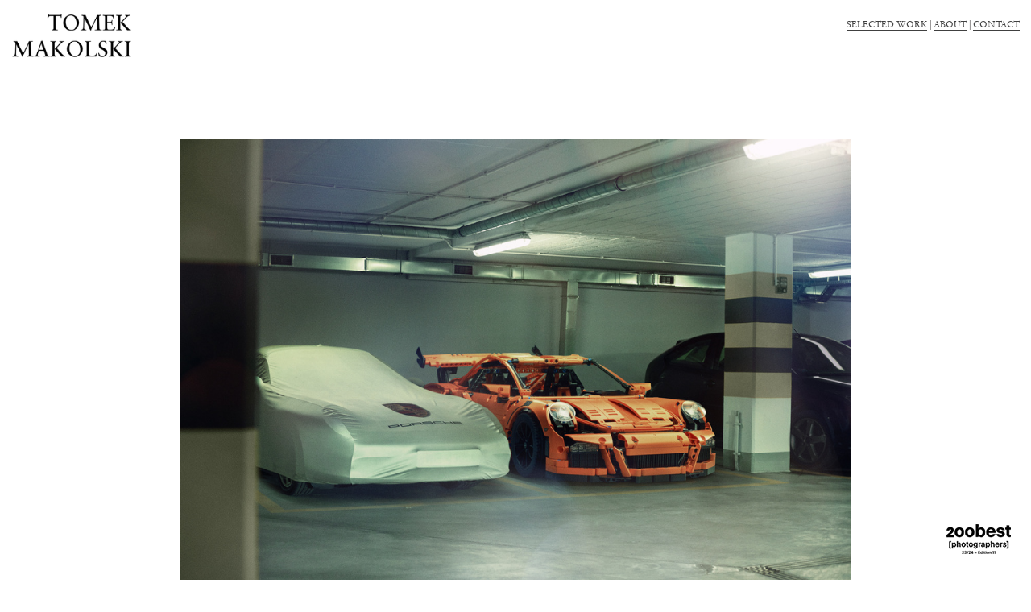

--- FILE ---
content_type: text/html; charset=UTF-8
request_url: https://makolski.com/Car-Spotting-Lego-Porsche-GT3
body_size: 38725
content:
<!DOCTYPE html>
<!-- 

        Running on cargo.site

-->
<html lang="en" data-predefined-style="true" data-css-presets="true" data-css-preset data-typography-preset>
	<head>
<script>
				var __cargo_context__ = 'live';
				var __cargo_js_ver__ = 'c=3451682563';
				var __cargo_maint__ = false;
				
				
			</script>
					<meta http-equiv="X-UA-Compatible" content="IE=edge,chrome=1">
		<meta http-equiv="Content-Type" content="text/html; charset=utf-8">
		<meta name="viewport" content="initial-scale=1.0, maximum-scale=1.0, user-scalable=no">
		
			<meta name="robots" content="index,follow">
		<title>Car Spotting: Lego Porsche GT3 — Tomek Makolski</title>
		<meta name="description" content="post-production: Iza Zembrzuska driver/assistant: Otto Sot">
				<meta name="twitter:card" content="summary_large_image">
		<meta name="twitter:title" content="Car Spotting: Lego Porsche GT3 — Tomek Makolski">
		<meta name="twitter:description" content="post-production: Iza Zembrzuska driver/assistant: Otto Sot">
		<meta name="twitter:image" content="https://freight.cargo.site/w/1200/i/98739faf0f438067798a44b1174f226f8528fccc3b3c9295c2ee83256a7e24e3/1.jpg">
		<meta property="og:locale" content="en_US">
		<meta property="og:title" content="Car Spotting: Lego Porsche GT3 — Tomek Makolski">
		<meta property="og:description" content="post-production: Iza Zembrzuska driver/assistant: Otto Sot">
		<meta property="og:url" content="https://makolski.com/Car-Spotting-Lego-Porsche-GT3">
		<meta property="og:image" content="https://freight.cargo.site/w/1200/i/98739faf0f438067798a44b1174f226f8528fccc3b3c9295c2ee83256a7e24e3/1.jpg">
		<meta property="og:type" content="website">

		<link rel="preconnect" href="https://static.cargo.site" crossorigin>
		<link rel="preconnect" href="https://freight.cargo.site" crossorigin>
				<link rel="preconnect" href="https://type.cargo.site" crossorigin>

		<!--<link rel="preload" href="https://static.cargo.site/assets/social/IconFont-Regular-0.9.3.woff2" as="font" type="font/woff" crossorigin>-->

		<meta name="keywords" content="Tomek Makolski, Tomek Makolski Photographer, Makolski Portfolio, Professional Photographer, Photography, Makolski">

		<link href="https://static.cargo.site/favicon/favicon.ico" rel="shortcut icon">
		<link href="https://makolski.com/rss" rel="alternate" type="application/rss+xml" title="Tomek Makolski feed">

		<link href="https://makolski.com/stylesheet?c=3451682563&1726647987" id="member_stylesheet" rel="stylesheet" type="text/css" />
<style id="">@font-face{font-family:Icons;src:url(https://static.cargo.site/assets/social/IconFont-Regular-0.9.3.woff2);unicode-range:U+E000-E15C,U+F0000,U+FE0E}@font-face{font-family:Icons;src:url(https://static.cargo.site/assets/social/IconFont-Regular-0.9.3.woff2);font-weight:240;unicode-range:U+E000-E15C,U+F0000,U+FE0E}@font-face{font-family:Icons;src:url(https://static.cargo.site/assets/social/IconFont-Regular-0.9.3.woff2);unicode-range:U+E000-E15C,U+F0000,U+FE0E;font-weight:400}@font-face{font-family:Icons;src:url(https://static.cargo.site/assets/social/IconFont-Regular-0.9.3.woff2);unicode-range:U+E000-E15C,U+F0000,U+FE0E;font-weight:600}@font-face{font-family:Icons;src:url(https://static.cargo.site/assets/social/IconFont-Regular-0.9.3.woff2);unicode-range:U+E000-E15C,U+F0000,U+FE0E;font-weight:800}@font-face{font-family:Icons;src:url(https://static.cargo.site/assets/social/IconFont-Regular-0.9.3.woff2);unicode-range:U+E000-E15C,U+F0000,U+FE0E;font-style:italic}@font-face{font-family:Icons;src:url(https://static.cargo.site/assets/social/IconFont-Regular-0.9.3.woff2);unicode-range:U+E000-E15C,U+F0000,U+FE0E;font-weight:200;font-style:italic}@font-face{font-family:Icons;src:url(https://static.cargo.site/assets/social/IconFont-Regular-0.9.3.woff2);unicode-range:U+E000-E15C,U+F0000,U+FE0E;font-weight:400;font-style:italic}@font-face{font-family:Icons;src:url(https://static.cargo.site/assets/social/IconFont-Regular-0.9.3.woff2);unicode-range:U+E000-E15C,U+F0000,U+FE0E;font-weight:600;font-style:italic}@font-face{font-family:Icons;src:url(https://static.cargo.site/assets/social/IconFont-Regular-0.9.3.woff2);unicode-range:U+E000-E15C,U+F0000,U+FE0E;font-weight:800;font-style:italic}body.iconfont-loading,body.iconfont-loading *{color:transparent!important}body{-moz-osx-font-smoothing:grayscale;-webkit-font-smoothing:antialiased;-webkit-text-size-adjust:none}body.no-scroll{overflow:hidden}/*!
 * Content
 */.page{word-wrap:break-word}:focus{outline:0}.pointer-events-none{pointer-events:none}.pointer-events-auto{pointer-events:auto}.pointer-events-none .page_content .audio-player,.pointer-events-none .page_content .shop_product,.pointer-events-none .page_content a,.pointer-events-none .page_content audio,.pointer-events-none .page_content button,.pointer-events-none .page_content details,.pointer-events-none .page_content iframe,.pointer-events-none .page_content img,.pointer-events-none .page_content input,.pointer-events-none .page_content video{pointer-events:auto}.pointer-events-none .page_content *>a,.pointer-events-none .page_content>a{position:relative}s *{text-transform:inherit}#toolset{position:fixed;bottom:10px;right:10px;z-index:8}.mobile #toolset,.template_site_inframe #toolset{display:none}#toolset a{display:block;height:24px;width:24px;margin:0;padding:0;text-decoration:none;background:rgba(0,0,0,.2)}#toolset a:hover{background:rgba(0,0,0,.8)}[data-adminview] #toolset a,[data-adminview] #toolset_admin a{background:rgba(0,0,0,.04);pointer-events:none;cursor:default}#toolset_admin a:active{background:rgba(0,0,0,.7)}#toolset_admin a svg>*{transform:scale(1.1) translate(0,-.5px);transform-origin:50% 50%}#toolset_admin a svg{pointer-events:none;width:100%!important;height:auto!important}#following-container{overflow:auto;-webkit-overflow-scrolling:touch}#following-container iframe{height:100%;width:100%;position:absolute;top:0;left:0;right:0;bottom:0}:root{--following-width:-400px;--following-animation-duration:450ms}@keyframes following-open{0%{transform:translateX(0)}100%{transform:translateX(var(--following-width))}}@keyframes following-open-inverse{0%{transform:translateX(0)}100%{transform:translateX(calc(-1 * var(--following-width)))}}@keyframes following-close{0%{transform:translateX(var(--following-width))}100%{transform:translateX(0)}}@keyframes following-close-inverse{0%{transform:translateX(calc(-1 * var(--following-width)))}100%{transform:translateX(0)}}body.animate-left{animation:following-open var(--following-animation-duration);animation-fill-mode:both;animation-timing-function:cubic-bezier(.24,1,.29,1)}#following-container.animate-left{animation:following-close-inverse var(--following-animation-duration);animation-fill-mode:both;animation-timing-function:cubic-bezier(.24,1,.29,1)}#following-container.animate-left #following-frame{animation:following-close var(--following-animation-duration);animation-fill-mode:both;animation-timing-function:cubic-bezier(.24,1,.29,1)}body.animate-right{animation:following-close var(--following-animation-duration);animation-fill-mode:both;animation-timing-function:cubic-bezier(.24,1,.29,1)}#following-container.animate-right{animation:following-open-inverse var(--following-animation-duration);animation-fill-mode:both;animation-timing-function:cubic-bezier(.24,1,.29,1)}#following-container.animate-right #following-frame{animation:following-open var(--following-animation-duration);animation-fill-mode:both;animation-timing-function:cubic-bezier(.24,1,.29,1)}.slick-slider{position:relative;display:block;-moz-box-sizing:border-box;box-sizing:border-box;-webkit-user-select:none;-moz-user-select:none;-ms-user-select:none;user-select:none;-webkit-touch-callout:none;-khtml-user-select:none;-ms-touch-action:pan-y;touch-action:pan-y;-webkit-tap-highlight-color:transparent}.slick-list{position:relative;display:block;overflow:hidden;margin:0;padding:0}.slick-list:focus{outline:0}.slick-list.dragging{cursor:pointer;cursor:hand}.slick-slider .slick-list,.slick-slider .slick-track{transform:translate3d(0,0,0);will-change:transform}.slick-track{position:relative;top:0;left:0;display:block}.slick-track:after,.slick-track:before{display:table;content:'';width:1px;height:1px;margin-top:-1px;margin-left:-1px}.slick-track:after{clear:both}.slick-loading .slick-track{visibility:hidden}.slick-slide{display:none;float:left;height:100%;min-height:1px}[dir=rtl] .slick-slide{float:right}.content .slick-slide img{display:inline-block}.content .slick-slide img:not(.image-zoom){cursor:pointer}.content .scrub .slick-list,.content .scrub .slick-slide img:not(.image-zoom){cursor:ew-resize}body.slideshow-scrub-dragging *{cursor:ew-resize!important}.content .slick-slide img:not([src]),.content .slick-slide img[src='']{width:100%;height:auto}.slick-slide.slick-loading img{display:none}.slick-slide.dragging img{pointer-events:none}.slick-initialized .slick-slide{display:block}.slick-loading .slick-slide{visibility:hidden}.slick-vertical .slick-slide{display:block;height:auto;border:1px solid transparent}.slick-arrow.slick-hidden{display:none}.slick-arrow{position:absolute;z-index:9;width:0;top:0;height:100%;cursor:pointer;will-change:opacity;-webkit-transition:opacity 333ms cubic-bezier(.4,0,.22,1);transition:opacity 333ms cubic-bezier(.4,0,.22,1)}.slick-arrow.hidden{opacity:0}.slick-arrow svg{position:absolute;width:36px;height:36px;top:0;left:0;right:0;bottom:0;margin:auto;transform:translate(.25px,.25px)}.slick-arrow svg.right-arrow{transform:translate(.25px,.25px) scaleX(-1)}.slick-arrow svg:active{opacity:.75}.slick-arrow svg .arrow-shape{fill:none!important;stroke:#fff;stroke-linecap:square}.slick-arrow svg .arrow-outline{fill:none!important;stroke-width:2.5px;stroke:rgba(0,0,0,.6);stroke-linecap:square}.slick-arrow.slick-next{right:0;text-align:right}.slick-next svg,.wallpaper-navigation .slick-next svg{margin-right:10px}.mobile .slick-next svg{margin-right:10px}.slick-arrow.slick-prev{text-align:left}.slick-prev svg,.wallpaper-navigation .slick-prev svg{margin-left:10px}.mobile .slick-prev svg{margin-left:10px}.loading_animation{display:none;vertical-align:middle;z-index:15;line-height:0;pointer-events:none;border-radius:100%}.loading_animation.hidden{display:none}.loading_animation.pulsing{opacity:0;display:inline-block;animation-delay:.1s;-webkit-animation-delay:.1s;-moz-animation-delay:.1s;animation-duration:12s;animation-iteration-count:infinite;animation:fade-pulse-in .5s ease-in-out;-moz-animation:fade-pulse-in .5s ease-in-out;-webkit-animation:fade-pulse-in .5s ease-in-out;-webkit-animation-fill-mode:forwards;-moz-animation-fill-mode:forwards;animation-fill-mode:forwards}.loading_animation.pulsing.no-delay{animation-delay:0s;-webkit-animation-delay:0s;-moz-animation-delay:0s}.loading_animation div{border-radius:100%}.loading_animation div svg{max-width:100%;height:auto}.loading_animation div,.loading_animation div svg{width:20px;height:20px}.loading_animation.full-width svg{width:100%;height:auto}.loading_animation.full-width.big svg{width:100px;height:100px}.loading_animation div svg>*{fill:#ccc}.loading_animation div{-webkit-animation:spin-loading 12s ease-out;-webkit-animation-iteration-count:infinite;-moz-animation:spin-loading 12s ease-out;-moz-animation-iteration-count:infinite;animation:spin-loading 12s ease-out;animation-iteration-count:infinite}.loading_animation.hidden{display:none}[data-backdrop] .loading_animation{position:absolute;top:15px;left:15px;z-index:99}.loading_animation.position-absolute.middle{top:calc(50% - 10px);left:calc(50% - 10px)}.loading_animation.position-absolute.topleft{top:0;left:0}.loading_animation.position-absolute.middleright{top:calc(50% - 10px);right:1rem}.loading_animation.position-absolute.middleleft{top:calc(50% - 10px);left:1rem}.loading_animation.gray div svg>*{fill:#999}.loading_animation.gray-dark div svg>*{fill:#666}.loading_animation.gray-darker div svg>*{fill:#555}.loading_animation.gray-light div svg>*{fill:#ccc}.loading_animation.white div svg>*{fill:rgba(255,255,255,.85)}.loading_animation.blue div svg>*{fill:#698fff}.loading_animation.inline{display:inline-block;margin-bottom:.5ex}.loading_animation.inline.left{margin-right:.5ex}@-webkit-keyframes fade-pulse-in{0%{opacity:0}50%{opacity:.5}100%{opacity:1}}@-moz-keyframes fade-pulse-in{0%{opacity:0}50%{opacity:.5}100%{opacity:1}}@keyframes fade-pulse-in{0%{opacity:0}50%{opacity:.5}100%{opacity:1}}@-webkit-keyframes pulsate{0%{opacity:1}50%{opacity:0}100%{opacity:1}}@-moz-keyframes pulsate{0%{opacity:1}50%{opacity:0}100%{opacity:1}}@keyframes pulsate{0%{opacity:1}50%{opacity:0}100%{opacity:1}}@-webkit-keyframes spin-loading{0%{transform:rotate(0)}9%{transform:rotate(1050deg)}18%{transform:rotate(-1090deg)}20%{transform:rotate(-1080deg)}23%{transform:rotate(-1080deg)}28%{transform:rotate(-1095deg)}29%{transform:rotate(-1065deg)}34%{transform:rotate(-1080deg)}35%{transform:rotate(-1050deg)}40%{transform:rotate(-1065deg)}41%{transform:rotate(-1035deg)}44%{transform:rotate(-1035deg)}47%{transform:rotate(-2160deg)}50%{transform:rotate(-2160deg)}56%{transform:rotate(45deg)}60%{transform:rotate(45deg)}80%{transform:rotate(6120deg)}100%{transform:rotate(0)}}@keyframes spin-loading{0%{transform:rotate(0)}9%{transform:rotate(1050deg)}18%{transform:rotate(-1090deg)}20%{transform:rotate(-1080deg)}23%{transform:rotate(-1080deg)}28%{transform:rotate(-1095deg)}29%{transform:rotate(-1065deg)}34%{transform:rotate(-1080deg)}35%{transform:rotate(-1050deg)}40%{transform:rotate(-1065deg)}41%{transform:rotate(-1035deg)}44%{transform:rotate(-1035deg)}47%{transform:rotate(-2160deg)}50%{transform:rotate(-2160deg)}56%{transform:rotate(45deg)}60%{transform:rotate(45deg)}80%{transform:rotate(6120deg)}100%{transform:rotate(0)}}[grid-row]{align-items:flex-start;box-sizing:border-box;display:-webkit-box;display:-webkit-flex;display:-ms-flexbox;display:flex;-webkit-flex-wrap:wrap;-ms-flex-wrap:wrap;flex-wrap:wrap}[grid-col]{box-sizing:border-box}[grid-row] [grid-col].empty:after{content:"\0000A0";cursor:text}body.mobile[data-adminview=content-editproject] [grid-row] [grid-col].empty:after{display:none}[grid-col=auto]{-webkit-box-flex:1;-webkit-flex:1;-ms-flex:1;flex:1}[grid-col=x12]{width:100%}[grid-col=x11]{width:50%}[grid-col=x10]{width:33.33%}[grid-col=x9]{width:25%}[grid-col=x8]{width:20%}[grid-col=x7]{width:16.666666667%}[grid-col=x6]{width:14.285714286%}[grid-col=x5]{width:12.5%}[grid-col=x4]{width:11.111111111%}[grid-col=x3]{width:10%}[grid-col=x2]{width:9.090909091%}[grid-col=x1]{width:8.333333333%}[grid-col="1"]{width:8.33333%}[grid-col="2"]{width:16.66667%}[grid-col="3"]{width:25%}[grid-col="4"]{width:33.33333%}[grid-col="5"]{width:41.66667%}[grid-col="6"]{width:50%}[grid-col="7"]{width:58.33333%}[grid-col="8"]{width:66.66667%}[grid-col="9"]{width:75%}[grid-col="10"]{width:83.33333%}[grid-col="11"]{width:91.66667%}[grid-col="12"]{width:100%}body.mobile [grid-responsive] [grid-col]{width:100%;-webkit-box-flex:none;-webkit-flex:none;-ms-flex:none;flex:none}[data-ce-host=true][contenteditable=true] [grid-pad]{pointer-events:none}[data-ce-host=true][contenteditable=true] [grid-pad]>*{pointer-events:auto}[grid-pad="0"]{padding:0}[grid-pad="0.25"]{padding:.125rem}[grid-pad="0.5"]{padding:.25rem}[grid-pad="0.75"]{padding:.375rem}[grid-pad="1"]{padding:.5rem}[grid-pad="1.25"]{padding:.625rem}[grid-pad="1.5"]{padding:.75rem}[grid-pad="1.75"]{padding:.875rem}[grid-pad="2"]{padding:1rem}[grid-pad="2.5"]{padding:1.25rem}[grid-pad="3"]{padding:1.5rem}[grid-pad="3.5"]{padding:1.75rem}[grid-pad="4"]{padding:2rem}[grid-pad="5"]{padding:2.5rem}[grid-pad="6"]{padding:3rem}[grid-pad="7"]{padding:3.5rem}[grid-pad="8"]{padding:4rem}[grid-pad="9"]{padding:4.5rem}[grid-pad="10"]{padding:5rem}[grid-gutter="0"]{margin:0}[grid-gutter="0.5"]{margin:-.25rem}[grid-gutter="1"]{margin:-.5rem}[grid-gutter="1.5"]{margin:-.75rem}[grid-gutter="2"]{margin:-1rem}[grid-gutter="2.5"]{margin:-1.25rem}[grid-gutter="3"]{margin:-1.5rem}[grid-gutter="3.5"]{margin:-1.75rem}[grid-gutter="4"]{margin:-2rem}[grid-gutter="5"]{margin:-2.5rem}[grid-gutter="6"]{margin:-3rem}[grid-gutter="7"]{margin:-3.5rem}[grid-gutter="8"]{margin:-4rem}[grid-gutter="10"]{margin:-5rem}[grid-gutter="12"]{margin:-6rem}[grid-gutter="14"]{margin:-7rem}[grid-gutter="16"]{margin:-8rem}[grid-gutter="18"]{margin:-9rem}[grid-gutter="20"]{margin:-10rem}small{max-width:100%;text-decoration:inherit}img:not([src]),img[src='']{outline:1px solid rgba(177,177,177,.4);outline-offset:-1px;content:url([data-uri])}img.image-zoom{cursor:-webkit-zoom-in;cursor:-moz-zoom-in;cursor:zoom-in}#imprimatur{color:#333;font-size:10px;font-family:-apple-system,BlinkMacSystemFont,"Segoe UI",Roboto,Oxygen,Ubuntu,Cantarell,"Open Sans","Helvetica Neue",sans-serif,"Sans Serif",Icons;/*!System*/position:fixed;opacity:.3;right:-28px;bottom:160px;transform:rotate(270deg);-ms-transform:rotate(270deg);-webkit-transform:rotate(270deg);z-index:8;text-transform:uppercase;color:#999;opacity:.5;padding-bottom:2px;text-decoration:none}.mobile #imprimatur{display:none}bodycopy cargo-link a{font-family:-apple-system,BlinkMacSystemFont,"Segoe UI",Roboto,Oxygen,Ubuntu,Cantarell,"Open Sans","Helvetica Neue",sans-serif,"Sans Serif",Icons;/*!System*/font-size:12px;font-style:normal;font-weight:400;transform:rotate(270deg);text-decoration:none;position:fixed!important;right:-27px;bottom:100px;text-decoration:none;letter-spacing:normal;background:0 0;border:0;border-bottom:0;outline:0}/*! PhotoSwipe Default UI CSS by Dmitry Semenov | photoswipe.com | MIT license */.pswp--has_mouse .pswp__button--arrow--left,.pswp--has_mouse .pswp__button--arrow--right,.pswp__ui{visibility:visible}.pswp--minimal--dark .pswp__top-bar,.pswp__button{background:0 0}.pswp,.pswp__bg,.pswp__container,.pswp__img--placeholder,.pswp__zoom-wrap,.quick-view-navigation{-webkit-backface-visibility:hidden}.pswp__button{cursor:pointer;opacity:1;-webkit-appearance:none;transition:opacity .2s;-webkit-box-shadow:none;box-shadow:none}.pswp__button-close>svg{top:10px;right:10px;margin-left:auto}.pswp--touch .quick-view-navigation{display:none}.pswp__ui{-webkit-font-smoothing:auto;opacity:1;z-index:1550}.quick-view-navigation{will-change:opacity;-webkit-transition:opacity 333ms cubic-bezier(.4,0,.22,1);transition:opacity 333ms cubic-bezier(.4,0,.22,1)}.quick-view-navigation .pswp__group .pswp__button{pointer-events:auto}.pswp__button>svg{position:absolute;width:36px;height:36px}.quick-view-navigation .pswp__group:active svg{opacity:.75}.pswp__button svg .shape-shape{fill:#fff}.pswp__button svg .shape-outline{fill:#000}.pswp__button-prev>svg{top:0;bottom:0;left:10px;margin:auto}.pswp__button-next>svg{top:0;bottom:0;right:10px;margin:auto}.quick-view-navigation .pswp__group .pswp__button-prev{position:absolute;left:0;top:0;width:0;height:100%}.quick-view-navigation .pswp__group .pswp__button-next{position:absolute;right:0;top:0;width:0;height:100%}.quick-view-navigation .close-button,.quick-view-navigation .left-arrow,.quick-view-navigation .right-arrow{transform:translate(.25px,.25px)}.quick-view-navigation .right-arrow{transform:translate(.25px,.25px) scaleX(-1)}.pswp__button svg .shape-outline{fill:transparent!important;stroke:#000;stroke-width:2.5px;stroke-linecap:square}.pswp__button svg .shape-shape{fill:transparent!important;stroke:#fff;stroke-width:1.5px;stroke-linecap:square}.pswp__bg,.pswp__scroll-wrap,.pswp__zoom-wrap{width:100%;position:absolute}.quick-view-navigation .pswp__group .pswp__button-close{margin:0}.pswp__container,.pswp__item,.pswp__zoom-wrap{right:0;bottom:0;top:0;position:absolute;left:0}.pswp__ui--hidden .pswp__button{opacity:.001}.pswp__ui--hidden .pswp__button,.pswp__ui--hidden .pswp__button *{pointer-events:none}.pswp .pswp__ui.pswp__ui--displaynone{display:none}.pswp__element--disabled{display:none!important}/*! PhotoSwipe main CSS by Dmitry Semenov | photoswipe.com | MIT license */.pswp{position:fixed;display:none;height:100%;width:100%;top:0;left:0;right:0;bottom:0;margin:auto;-ms-touch-action:none;touch-action:none;z-index:9999999;-webkit-text-size-adjust:100%;line-height:initial;letter-spacing:initial;outline:0}.pswp img{max-width:none}.pswp--zoom-disabled .pswp__img{cursor:default!important}.pswp--animate_opacity{opacity:.001;will-change:opacity;-webkit-transition:opacity 333ms cubic-bezier(.4,0,.22,1);transition:opacity 333ms cubic-bezier(.4,0,.22,1)}.pswp--open{display:block}.pswp--zoom-allowed .pswp__img{cursor:-webkit-zoom-in;cursor:-moz-zoom-in;cursor:zoom-in}.pswp--zoomed-in .pswp__img{cursor:-webkit-grab;cursor:-moz-grab;cursor:grab}.pswp--dragging .pswp__img{cursor:-webkit-grabbing;cursor:-moz-grabbing;cursor:grabbing}.pswp__bg{left:0;top:0;height:100%;opacity:0;transform:translateZ(0);will-change:opacity}.pswp__scroll-wrap{left:0;top:0;height:100%}.pswp__container,.pswp__zoom-wrap{-ms-touch-action:none;touch-action:none}.pswp__container,.pswp__img{-webkit-user-select:none;-moz-user-select:none;-ms-user-select:none;user-select:none;-webkit-tap-highlight-color:transparent;-webkit-touch-callout:none}.pswp__zoom-wrap{-webkit-transform-origin:left top;-ms-transform-origin:left top;transform-origin:left top;-webkit-transition:-webkit-transform 222ms cubic-bezier(.4,0,.22,1);transition:transform 222ms cubic-bezier(.4,0,.22,1)}.pswp__bg{-webkit-transition:opacity 222ms cubic-bezier(.4,0,.22,1);transition:opacity 222ms cubic-bezier(.4,0,.22,1)}.pswp--animated-in .pswp__bg,.pswp--animated-in .pswp__zoom-wrap{-webkit-transition:none;transition:none}.pswp--hide-overflow .pswp__scroll-wrap,.pswp--hide-overflow.pswp{overflow:hidden}.pswp__img{position:absolute;width:auto;height:auto;top:0;left:0}.pswp__img--placeholder--blank{background:#222}.pswp--ie .pswp__img{width:100%!important;height:auto!important;left:0;top:0}.pswp__ui--idle{opacity:0}.pswp__error-msg{position:absolute;left:0;top:50%;width:100%;text-align:center;font-size:14px;line-height:16px;margin-top:-8px;color:#ccc}.pswp__error-msg a{color:#ccc;text-decoration:underline}.pswp__error-msg{font-family:-apple-system,BlinkMacSystemFont,"Segoe UI",Roboto,Oxygen,Ubuntu,Cantarell,"Open Sans","Helvetica Neue",sans-serif}.quick-view.mouse-down .iframe-item{pointer-events:none!important}.quick-view-caption-positioner{pointer-events:none;width:100%;height:100%}.quick-view-caption-wrapper{margin:auto;position:absolute;bottom:0;left:0;right:0}.quick-view-horizontal-align-left .quick-view-caption-wrapper{margin-left:0}.quick-view-horizontal-align-right .quick-view-caption-wrapper{margin-right:0}[data-quick-view-caption]{transition:.1s opacity ease-in-out;position:absolute;bottom:0;left:0;right:0}.quick-view-horizontal-align-left [data-quick-view-caption]{text-align:left}.quick-view-horizontal-align-right [data-quick-view-caption]{text-align:right}.quick-view-caption{transition:.1s opacity ease-in-out}.quick-view-caption>*{display:inline-block}.quick-view-caption *{pointer-events:auto}.quick-view-caption.hidden{opacity:0}.shop_product .dropdown_wrapper{flex:0 0 100%;position:relative}.shop_product select{appearance:none;-moz-appearance:none;-webkit-appearance:none;outline:0;-webkit-font-smoothing:antialiased;-moz-osx-font-smoothing:grayscale;cursor:pointer;border-radius:0;white-space:nowrap;overflow:hidden!important;text-overflow:ellipsis}.shop_product select.dropdown::-ms-expand{display:none}.shop_product a{cursor:pointer;border-bottom:none;text-decoration:none}.shop_product a.out-of-stock{pointer-events:none}body.audio-player-dragging *{cursor:ew-resize!important}.audio-player{display:inline-flex;flex:1 0 calc(100% - 2px);width:calc(100% - 2px)}.audio-player .button{height:100%;flex:0 0 3.3rem;display:flex}.audio-player .separator{left:3.3rem;height:100%}.audio-player .buffer{width:0%;height:100%;transition:left .3s linear,width .3s linear}.audio-player.seeking .buffer{transition:left 0s,width 0s}.audio-player.seeking{user-select:none;-webkit-user-select:none;cursor:ew-resize}.audio-player.seeking *{user-select:none;-webkit-user-select:none;cursor:ew-resize}.audio-player .bar{overflow:hidden;display:flex;justify-content:space-between;align-content:center;flex-grow:1}.audio-player .progress{width:0%;height:100%;transition:width .3s linear}.audio-player.seeking .progress{transition:width 0s}.audio-player .pause,.audio-player .play{cursor:pointer;height:100%}.audio-player .note-icon{margin:auto 0;order:2;flex:0 1 auto}.audio-player .title{white-space:nowrap;overflow:hidden;text-overflow:ellipsis;pointer-events:none;user-select:none;padding:.5rem 0 .5rem 1rem;margin:auto auto auto 0;flex:0 3 auto;min-width:0;width:100%}.audio-player .total-time{flex:0 1 auto;margin:auto 0}.audio-player .current-time,.audio-player .play-text{flex:0 1 auto;margin:auto 0}.audio-player .stream-anim{user-select:none;margin:auto auto auto 0}.audio-player .stream-anim span{display:inline-block}.audio-player .buffer,.audio-player .current-time,.audio-player .note-svg,.audio-player .play-text,.audio-player .separator,.audio-player .total-time{user-select:none;pointer-events:none}.audio-player .buffer,.audio-player .play-text,.audio-player .progress{position:absolute}.audio-player,.audio-player .bar,.audio-player .button,.audio-player .current-time,.audio-player .note-icon,.audio-player .pause,.audio-player .play,.audio-player .total-time{position:relative}body.mobile .audio-player,body.mobile .audio-player *{-webkit-touch-callout:none}#standalone-admin-frame{border:0;width:400px;position:absolute;right:0;top:0;height:100vh;z-index:99}body[standalone-admin=true] #standalone-admin-frame{transform:translate(0,0)}body[standalone-admin=true] .main_container{width:calc(100% - 400px)}body[standalone-admin=false] #standalone-admin-frame{transform:translate(100%,0)}body[standalone-admin=false] .main_container{width:100%}.toggle_standaloneAdmin{position:fixed;top:0;right:400px;height:40px;width:40px;z-index:999;cursor:pointer;background-color:rgba(0,0,0,.4)}.toggle_standaloneAdmin:active{opacity:.7}body[standalone-admin=false] .toggle_standaloneAdmin{right:0}.toggle_standaloneAdmin *{color:#fff;fill:#fff}.toggle_standaloneAdmin svg{padding:6px;width:100%;height:100%;opacity:.85}body[standalone-admin=false] .toggle_standaloneAdmin #close,body[standalone-admin=true] .toggle_standaloneAdmin #backdropsettings{display:none}.toggle_standaloneAdmin>div{width:100%;height:100%}#admin_toggle_button{position:fixed;top:50%;transform:translate(0,-50%);right:400px;height:36px;width:12px;z-index:999;cursor:pointer;background-color:rgba(0,0,0,.09);padding-left:2px;margin-right:5px}#admin_toggle_button .bar{content:'';background:rgba(0,0,0,.09);position:fixed;width:5px;bottom:0;top:0;z-index:10}#admin_toggle_button:active{background:rgba(0,0,0,.065)}#admin_toggle_button *{color:#fff;fill:#fff}#admin_toggle_button svg{padding:0;width:16px;height:36px;margin-left:1px;opacity:1}#admin_toggle_button svg *{fill:#fff;opacity:1}#admin_toggle_button[data-state=closed] .toggle_admin_close{display:none}#admin_toggle_button[data-state=closed],#admin_toggle_button[data-state=closed] .toggle_admin_open{width:20px;cursor:pointer;margin:0}#admin_toggle_button[data-state=closed] svg{margin-left:2px}#admin_toggle_button[data-state=open] .toggle_admin_open{display:none}select,select *{text-rendering:auto!important}b b{font-weight:inherit}*{-webkit-box-sizing:border-box;-moz-box-sizing:border-box;box-sizing:border-box}customhtml>*{position:relative;z-index:10}body,html{min-height:100vh;margin:0;padding:0}html{touch-action:manipulation;position:relative;background-color:#fff}.main_container{min-height:100vh;width:100%;overflow:hidden}.container{display:-webkit-box;display:-webkit-flex;display:-moz-box;display:-ms-flexbox;display:flex;-webkit-flex-wrap:wrap;-moz-flex-wrap:wrap;-ms-flex-wrap:wrap;flex-wrap:wrap;max-width:100%;width:100%;overflow:visible}.container{align-items:flex-start;-webkit-align-items:flex-start}.page{z-index:2}.page ul li>text-limit{display:block}.content,.content_container,.pinned{-webkit-flex:1 0 auto;-moz-flex:1 0 auto;-ms-flex:1 0 auto;flex:1 0 auto;max-width:100%}.content_container{width:100%}.content_container.full_height{min-height:100vh}.page_background{position:absolute;top:0;left:0;width:100%;height:100%}.page_container{position:relative;overflow:visible;width:100%}.backdrop{position:absolute;top:0;z-index:1;width:100%;height:100%;max-height:100vh}.backdrop>div{position:absolute;top:0;left:0;width:100%;height:100%;-webkit-backface-visibility:hidden;backface-visibility:hidden;transform:translate3d(0,0,0);contain:strict}[data-backdrop].backdrop>div[data-overflowing]{max-height:100vh;position:absolute;top:0;left:0}body.mobile [split-responsive]{display:flex;flex-direction:column}body.mobile [split-responsive] .container{width:100%;order:2}body.mobile [split-responsive] .backdrop{position:relative;height:50vh;width:100%;order:1}body.mobile [split-responsive] [data-auxiliary].backdrop{position:absolute;height:50vh;width:100%;order:1}.page{position:relative;z-index:2}img[data-align=left]{float:left}img[data-align=right]{float:right}[data-rotation]{transform-origin:center center}.content .page_content:not([contenteditable=true]) [data-draggable]{pointer-events:auto!important;backface-visibility:hidden}.preserve-3d{-moz-transform-style:preserve-3d;transform-style:preserve-3d}.content .page_content:not([contenteditable=true]) [data-draggable] iframe{pointer-events:none!important}.dragging-active iframe{pointer-events:none!important}.content .page_content:not([contenteditable=true]) [data-draggable]:active{opacity:1}.content .scroll-transition-fade{transition:transform 1s ease-in-out,opacity .8s ease-in-out}.content .scroll-transition-fade.below-viewport{opacity:0;transform:translateY(40px)}.mobile.full_width .page_container:not([split-layout]) .container_width{width:100%}[data-view=pinned_bottom] .bottom_pin_invisibility{visibility:hidden}.pinned{position:relative;width:100%}.pinned .page_container.accommodate:not(.fixed):not(.overlay){z-index:2}.pinned .page_container.overlay{position:absolute;z-index:4}.pinned .page_container.overlay.fixed{position:fixed}.pinned .page_container.overlay.fixed .page{max-height:100vh;-webkit-overflow-scrolling:touch}.pinned .page_container.overlay.fixed .page.allow-scroll{overflow-y:auto;overflow-x:hidden}.pinned .page_container.overlay.fixed .page.allow-scroll{align-items:flex-start;-webkit-align-items:flex-start}.pinned .page_container .page.allow-scroll::-webkit-scrollbar{width:0;background:0 0;display:none}.pinned.pinned_top .page_container.overlay{left:0;top:0}.pinned.pinned_bottom .page_container.overlay{left:0;bottom:0}div[data-container=set]:empty{margin-top:1px}.thumbnails{position:relative;z-index:1}[thumbnails=grid]{align-items:baseline}[thumbnails=justify] .thumbnail{box-sizing:content-box}[thumbnails][data-padding-zero] .thumbnail{margin-bottom:-1px}[thumbnails=montessori] .thumbnail{pointer-events:auto;position:absolute}[thumbnails] .thumbnail>a{display:block;text-decoration:none}[thumbnails=montessori]{height:0}[thumbnails][data-resizing],[thumbnails][data-resizing] *{cursor:nwse-resize}[thumbnails] .thumbnail .resize-handle{cursor:nwse-resize;width:26px;height:26px;padding:5px;position:absolute;opacity:.75;right:-1px;bottom:-1px;z-index:100}[thumbnails][data-resizing] .resize-handle{display:none}[thumbnails] .thumbnail .resize-handle svg{position:absolute;top:0;left:0}[thumbnails] .thumbnail .resize-handle:hover{opacity:1}[data-can-move].thumbnail .resize-handle svg .resize_path_outline{fill:#fff}[data-can-move].thumbnail .resize-handle svg .resize_path{fill:#000}[thumbnails=montessori] .thumbnail_sizer{height:0;width:100%;position:relative;padding-bottom:100%;pointer-events:none}[thumbnails] .thumbnail img{display:block;min-height:3px;margin-bottom:0}[thumbnails] .thumbnail img:not([src]),img[src=""]{margin:0!important;width:100%;min-height:3px;height:100%!important;position:absolute}[aspect-ratio="1x1"].thumb_image{height:0;padding-bottom:100%;overflow:hidden}[aspect-ratio="4x3"].thumb_image{height:0;padding-bottom:75%;overflow:hidden}[aspect-ratio="16x9"].thumb_image{height:0;padding-bottom:56.25%;overflow:hidden}[thumbnails] .thumb_image{width:100%;position:relative}[thumbnails][thumbnail-vertical-align=top]{align-items:flex-start}[thumbnails][thumbnail-vertical-align=middle]{align-items:center}[thumbnails][thumbnail-vertical-align=bottom]{align-items:baseline}[thumbnails][thumbnail-horizontal-align=left]{justify-content:flex-start}[thumbnails][thumbnail-horizontal-align=middle]{justify-content:center}[thumbnails][thumbnail-horizontal-align=right]{justify-content:flex-end}.thumb_image.default_image>svg{position:absolute;top:0;left:0;bottom:0;right:0;width:100%;height:100%}.thumb_image.default_image{outline:1px solid #ccc;outline-offset:-1px;position:relative}.mobile.full_width [data-view=Thumbnail] .thumbnails_width{width:100%}.content [data-draggable] a:active,.content [data-draggable] img:active{opacity:initial}.content .draggable-dragging{opacity:initial}[data-draggable].draggable_visible{visibility:visible}[data-draggable].draggable_hidden{visibility:hidden}.gallery_card [data-draggable],.marquee [data-draggable]{visibility:inherit}[data-draggable]{visibility:visible;background-color:rgba(0,0,0,.003)}#site_menu_panel_container .image-gallery:not(.initialized){height:0;padding-bottom:100%;min-height:initial}.image-gallery:not(.initialized){min-height:100vh;visibility:hidden;width:100%}.image-gallery .gallery_card img{display:block;width:100%;height:auto}.image-gallery .gallery_card{transform-origin:center}.image-gallery .gallery_card.dragging{opacity:.1;transform:initial!important}.image-gallery:not([image-gallery=slideshow]) .gallery_card iframe:only-child,.image-gallery:not([image-gallery=slideshow]) .gallery_card video:only-child{width:100%;height:100%;top:0;left:0;position:absolute}.image-gallery[image-gallery=slideshow] .gallery_card video[muted][autoplay]:not([controls]),.image-gallery[image-gallery=slideshow] .gallery_card video[muted][data-autoplay]:not([controls]){pointer-events:none}.image-gallery [image-gallery-pad="0"] video:only-child{object-fit:cover;height:calc(100% + 1px)}div.image-gallery>a,div.image-gallery>iframe,div.image-gallery>img,div.image-gallery>video{display:none}[image-gallery-row]{align-items:flex-start;box-sizing:border-box;display:-webkit-box;display:-webkit-flex;display:-ms-flexbox;display:flex;-webkit-flex-wrap:wrap;-ms-flex-wrap:wrap;flex-wrap:wrap}.image-gallery .gallery_card_image{width:100%;position:relative}[data-predefined-style=true] .image-gallery a.gallery_card{display:block;border:none}[image-gallery-col]{box-sizing:border-box}[image-gallery-col=x12]{width:100%}[image-gallery-col=x11]{width:50%}[image-gallery-col=x10]{width:33.33%}[image-gallery-col=x9]{width:25%}[image-gallery-col=x8]{width:20%}[image-gallery-col=x7]{width:16.666666667%}[image-gallery-col=x6]{width:14.285714286%}[image-gallery-col=x5]{width:12.5%}[image-gallery-col=x4]{width:11.111111111%}[image-gallery-col=x3]{width:10%}[image-gallery-col=x2]{width:9.090909091%}[image-gallery-col=x1]{width:8.333333333%}.content .page_content [image-gallery-pad].image-gallery{pointer-events:none}.content .page_content [image-gallery-pad].image-gallery .gallery_card_image>*,.content .page_content [image-gallery-pad].image-gallery .gallery_image_caption{pointer-events:auto}.content .page_content [image-gallery-pad="0"]{padding:0}.content .page_content [image-gallery-pad="0.25"]{padding:.125rem}.content .page_content [image-gallery-pad="0.5"]{padding:.25rem}.content .page_content [image-gallery-pad="0.75"]{padding:.375rem}.content .page_content [image-gallery-pad="1"]{padding:.5rem}.content .page_content [image-gallery-pad="1.25"]{padding:.625rem}.content .page_content [image-gallery-pad="1.5"]{padding:.75rem}.content .page_content [image-gallery-pad="1.75"]{padding:.875rem}.content .page_content [image-gallery-pad="2"]{padding:1rem}.content .page_content [image-gallery-pad="2.5"]{padding:1.25rem}.content .page_content [image-gallery-pad="3"]{padding:1.5rem}.content .page_content [image-gallery-pad="3.5"]{padding:1.75rem}.content .page_content [image-gallery-pad="4"]{padding:2rem}.content .page_content [image-gallery-pad="5"]{padding:2.5rem}.content .page_content [image-gallery-pad="6"]{padding:3rem}.content .page_content [image-gallery-pad="7"]{padding:3.5rem}.content .page_content [image-gallery-pad="8"]{padding:4rem}.content .page_content [image-gallery-pad="9"]{padding:4.5rem}.content .page_content [image-gallery-pad="10"]{padding:5rem}.content .page_content [image-gallery-gutter="0"]{margin:0}.content .page_content [image-gallery-gutter="0.5"]{margin:-.25rem}.content .page_content [image-gallery-gutter="1"]{margin:-.5rem}.content .page_content [image-gallery-gutter="1.5"]{margin:-.75rem}.content .page_content [image-gallery-gutter="2"]{margin:-1rem}.content .page_content [image-gallery-gutter="2.5"]{margin:-1.25rem}.content .page_content [image-gallery-gutter="3"]{margin:-1.5rem}.content .page_content [image-gallery-gutter="3.5"]{margin:-1.75rem}.content .page_content [image-gallery-gutter="4"]{margin:-2rem}.content .page_content [image-gallery-gutter="5"]{margin:-2.5rem}.content .page_content [image-gallery-gutter="6"]{margin:-3rem}.content .page_content [image-gallery-gutter="7"]{margin:-3.5rem}.content .page_content [image-gallery-gutter="8"]{margin:-4rem}.content .page_content [image-gallery-gutter="10"]{margin:-5rem}.content .page_content [image-gallery-gutter="12"]{margin:-6rem}.content .page_content [image-gallery-gutter="14"]{margin:-7rem}.content .page_content [image-gallery-gutter="16"]{margin:-8rem}.content .page_content [image-gallery-gutter="18"]{margin:-9rem}.content .page_content [image-gallery-gutter="20"]{margin:-10rem}[image-gallery=slideshow]:not(.initialized)>*{min-height:1px;opacity:0;min-width:100%}[image-gallery=slideshow][data-constrained-by=height] [image-gallery-vertical-align].slick-track{align-items:flex-start}[image-gallery=slideshow] img.image-zoom:active{opacity:initial}[image-gallery=slideshow].slick-initialized .gallery_card{pointer-events:none}[image-gallery=slideshow].slick-initialized .gallery_card.slick-current{pointer-events:auto}[image-gallery=slideshow] .gallery_card:not(.has_caption){line-height:0}.content .page_content [image-gallery=slideshow].image-gallery>*{pointer-events:auto}.content [image-gallery=slideshow].image-gallery.slick-initialized .gallery_card{overflow:hidden;margin:0;display:flex;flex-flow:row wrap;flex-shrink:0}.content [image-gallery=slideshow].image-gallery.slick-initialized .gallery_card.slick-current{overflow:visible}[image-gallery=slideshow] .gallery_image_caption{opacity:1;transition:opacity .3s;-webkit-transition:opacity .3s;width:100%;margin-left:auto;margin-right:auto;clear:both}[image-gallery-horizontal-align=left] .gallery_image_caption{text-align:left}[image-gallery-horizontal-align=middle] .gallery_image_caption{text-align:center}[image-gallery-horizontal-align=right] .gallery_image_caption{text-align:right}[image-gallery=slideshow][data-slideshow-in-transition] .gallery_image_caption{opacity:0;transition:opacity .3s;-webkit-transition:opacity .3s}[image-gallery=slideshow] .gallery_card_image{width:initial;margin:0;display:inline-block}[image-gallery=slideshow] .gallery_card img{margin:0;display:block}[image-gallery=slideshow][data-exploded]{align-items:flex-start;box-sizing:border-box;display:-webkit-box;display:-webkit-flex;display:-ms-flexbox;display:flex;-webkit-flex-wrap:wrap;-ms-flex-wrap:wrap;flex-wrap:wrap;justify-content:flex-start;align-content:flex-start}[image-gallery=slideshow][data-exploded] .gallery_card{padding:1rem;width:16.666%}[image-gallery=slideshow][data-exploded] .gallery_card_image{height:0;display:block;width:100%}[image-gallery=grid]{align-items:baseline}[image-gallery=grid] .gallery_card.has_caption .gallery_card_image{display:block}[image-gallery=grid] [image-gallery-pad="0"].gallery_card{margin-bottom:-1px}[image-gallery=grid] .gallery_card img{margin:0}[image-gallery=columns] .gallery_card img{margin:0}[image-gallery=justify]{align-items:flex-start}[image-gallery=justify] .gallery_card img{margin:0}[image-gallery=montessori][image-gallery-row]{display:block}[image-gallery=montessori] a.gallery_card,[image-gallery=montessori] div.gallery_card{position:absolute;pointer-events:auto}[image-gallery=montessori][data-can-move] .gallery_card,[image-gallery=montessori][data-can-move] .gallery_card .gallery_card_image,[image-gallery=montessori][data-can-move] .gallery_card .gallery_card_image>*{cursor:move}[image-gallery=montessori]{position:relative;height:0}[image-gallery=freeform] .gallery_card{position:relative}[image-gallery=freeform] [image-gallery-pad="0"].gallery_card{margin-bottom:-1px}[image-gallery-vertical-align]{display:flex;flex-flow:row wrap}[image-gallery-vertical-align].slick-track{display:flex;flex-flow:row nowrap}.image-gallery .slick-list{margin-bottom:-.3px}[image-gallery-vertical-align=top]{align-content:flex-start;align-items:flex-start}[image-gallery-vertical-align=middle]{align-items:center;align-content:center}[image-gallery-vertical-align=bottom]{align-content:flex-end;align-items:flex-end}[image-gallery-horizontal-align=left]{justify-content:flex-start}[image-gallery-horizontal-align=middle]{justify-content:center}[image-gallery-horizontal-align=right]{justify-content:flex-end}.image-gallery[data-resizing],.image-gallery[data-resizing] *{cursor:nwse-resize!important}.image-gallery .gallery_card .resize-handle,.image-gallery .gallery_card .resize-handle *{cursor:nwse-resize!important}.image-gallery .gallery_card .resize-handle{width:26px;height:26px;padding:5px;position:absolute;opacity:.75;right:-1px;bottom:-1px;z-index:10}.image-gallery[data-resizing] .resize-handle{display:none}.image-gallery .gallery_card .resize-handle svg{cursor:nwse-resize!important;position:absolute;top:0;left:0}.image-gallery .gallery_card .resize-handle:hover{opacity:1}[data-can-move].gallery_card .resize-handle svg .resize_path_outline{fill:#fff}[data-can-move].gallery_card .resize-handle svg .resize_path{fill:#000}[image-gallery=montessori] .thumbnail_sizer{height:0;width:100%;position:relative;padding-bottom:100%;pointer-events:none}#site_menu_button{display:block;text-decoration:none;pointer-events:auto;z-index:9;vertical-align:top;cursor:pointer;box-sizing:content-box;font-family:Icons}#site_menu_button.custom_icon{padding:0;line-height:0}#site_menu_button.custom_icon img{width:100%;height:auto}#site_menu_wrapper.disabled #site_menu_button{display:none}#site_menu_wrapper.mobile_only #site_menu_button{display:none}body.mobile #site_menu_wrapper.mobile_only:not(.disabled) #site_menu_button:not(.active){display:block}#site_menu_panel_container[data-type=cargo_menu] #site_menu_panel{display:block;position:fixed;top:0;right:0;bottom:0;left:0;z-index:10;cursor:default}.site_menu{pointer-events:auto;position:absolute;z-index:11;top:0;bottom:0;line-height:0;max-width:400px;min-width:300px;font-size:20px;text-align:left;background:rgba(20,20,20,.95);padding:20px 30px 90px 30px;overflow-y:auto;overflow-x:hidden;display:-webkit-box;display:-webkit-flex;display:-ms-flexbox;display:flex;-webkit-box-orient:vertical;-webkit-box-direction:normal;-webkit-flex-direction:column;-ms-flex-direction:column;flex-direction:column;-webkit-box-pack:start;-webkit-justify-content:flex-start;-ms-flex-pack:start;justify-content:flex-start}body.mobile #site_menu_wrapper .site_menu{-webkit-overflow-scrolling:touch;min-width:auto;max-width:100%;width:100%;padding:20px}#site_menu_wrapper[data-sitemenu-position=bottom-left] #site_menu,#site_menu_wrapper[data-sitemenu-position=top-left] #site_menu{left:0}#site_menu_wrapper[data-sitemenu-position=bottom-right] #site_menu,#site_menu_wrapper[data-sitemenu-position=top-right] #site_menu{right:0}#site_menu_wrapper[data-type=page] .site_menu{right:0;left:0;width:100%;padding:0;margin:0;background:0 0}.site_menu_wrapper.open .site_menu{display:block}.site_menu div{display:block}.site_menu a{text-decoration:none;display:inline-block;color:rgba(255,255,255,.75);max-width:100%;overflow:hidden;white-space:nowrap;text-overflow:ellipsis;line-height:1.4}.site_menu div a.active{color:rgba(255,255,255,.4)}.site_menu div.set-link>a{font-weight:700}.site_menu div.hidden{display:none}.site_menu .close{display:block;position:absolute;top:0;right:10px;font-size:60px;line-height:50px;font-weight:200;color:rgba(255,255,255,.4);cursor:pointer;user-select:none}#site_menu_panel_container .page_container{position:relative;overflow:hidden;background:0 0;z-index:2}#site_menu_panel_container .site_menu_page_wrapper{position:fixed;top:0;left:0;overflow-y:auto;-webkit-overflow-scrolling:touch;height:100%;width:100%;z-index:100}#site_menu_panel_container .site_menu_page_wrapper .backdrop{pointer-events:none}#site_menu_panel_container #site_menu_page_overlay{position:fixed;top:0;right:0;bottom:0;left:0;cursor:default;z-index:1}#shop_button{display:block;text-decoration:none;pointer-events:auto;z-index:9;vertical-align:top;cursor:pointer;box-sizing:content-box;font-family:Icons}#shop_button.custom_icon{padding:0;line-height:0}#shop_button.custom_icon img{width:100%;height:auto}#shop_button.disabled{display:none}.loading[data-loading]{display:none;position:fixed;bottom:8px;left:8px;z-index:100}.new_site_button_wrapper{font-size:1.8rem;font-weight:400;color:rgba(0,0,0,.85);font-family:-apple-system,BlinkMacSystemFont,'Segoe UI',Roboto,Oxygen,Ubuntu,Cantarell,'Open Sans','Helvetica Neue',sans-serif,'Sans Serif',Icons;font-style:normal;line-height:1.4;color:#fff;position:fixed;bottom:0;right:0;z-index:999}body.template_site #toolset{display:none!important}body.mobile .new_site_button{display:none}.new_site_button{display:flex;height:44px;cursor:pointer}.new_site_button .plus{width:44px;height:100%}.new_site_button .plus svg{width:100%;height:100%}.new_site_button .plus svg line{stroke:#000;stroke-width:2px}.new_site_button .plus:after,.new_site_button .plus:before{content:'';width:30px;height:2px}.new_site_button .text{background:#0fce83;display:none;padding:7.5px 15px 7.5px 15px;height:100%;font-size:20px;color:#222}.new_site_button:active{opacity:.8}.new_site_button.show_full .text{display:block}.new_site_button.show_full .plus{display:none}html:not(.admin-wrapper) .template_site #confirm_modal [data-progress] .progress-indicator:after{content:'Generating Site...';padding:7.5px 15px;right:-200px;color:#000}bodycopy svg.marker-overlay,bodycopy svg.marker-overlay *{transform-origin:0 0;-webkit-transform-origin:0 0;box-sizing:initial}bodycopy svg#svgroot{box-sizing:initial}bodycopy svg.marker-overlay{padding:inherit;position:absolute;left:0;top:0;width:100%;height:100%;min-height:1px;overflow:visible;pointer-events:none;z-index:999}bodycopy svg.marker-overlay *{pointer-events:initial}bodycopy svg.marker-overlay text{letter-spacing:initial}bodycopy svg.marker-overlay a{cursor:pointer}.marquee:not(.torn-down){overflow:hidden;width:100%;position:relative;padding-bottom:.25em;padding-top:.25em;margin-bottom:-.25em;margin-top:-.25em;contain:layout}.marquee .marquee_contents{will-change:transform;display:flex;flex-direction:column}.marquee[behavior][direction].torn-down{white-space:normal}.marquee[behavior=bounce] .marquee_contents{display:block;float:left;clear:both}.marquee[behavior=bounce] .marquee_inner{display:block}.marquee[behavior=bounce][direction=vertical] .marquee_contents{width:100%}.marquee[behavior=bounce][direction=diagonal] .marquee_inner:last-child,.marquee[behavior=bounce][direction=vertical] .marquee_inner:last-child{position:relative;visibility:hidden}.marquee[behavior=bounce][direction=horizontal],.marquee[behavior=scroll][direction=horizontal]{white-space:pre}.marquee[behavior=scroll][direction=horizontal] .marquee_contents{display:inline-flex;white-space:nowrap;min-width:100%}.marquee[behavior=scroll][direction=horizontal] .marquee_inner{min-width:100%}.marquee[behavior=scroll] .marquee_inner:first-child{will-change:transform;position:absolute;width:100%;top:0;left:0}.cycle{display:none}</style>
<script type="text/json" data-set="defaults" >{"current_offset":0,"current_page":1,"cargo_url":"makolski","is_domain":true,"is_mobile":false,"is_tablet":false,"is_phone":false,"api_path":"https:\/\/makolski.com\/_api","is_editor":false,"is_template":false,"is_direct_link":true,"direct_link_pid":4734121}</script>
<script type="text/json" data-set="DisplayOptions" >{"user_id":263161,"pagination_count":24,"title_in_project":true,"disable_project_scroll":false,"learning_cargo_seen":true,"resource_url":null,"use_sets":null,"sets_are_clickable":null,"set_links_position":null,"sticky_pages":null,"total_projects":0,"slideshow_responsive":false,"slideshow_thumbnails_header":true,"layout_options":{"content_position":"center_cover","content_width":"65","content_margin":"5","main_margin":"4.6","text_alignment":"text_left","vertical_position":"vertical_top","bgcolor":"transparent","WebFontConfig":{"system":{"families":{"-apple-system":{"variants":["n4"]}}},"cargo":{"families":{"Sabon":{"variants":["n4","i4","n7","i7"]},"Nitti Grotesk":{"variants":["n2","i2","n4","i4","n7","i7"]},"Quiosco":{"variants":["n4","i4","n7","i7"]}}}},"links_orientation":"links_horizontal","viewport_size":"phone","mobile_zoom":"19","mobile_view":"desktop","mobile_padding":"-8.7","mobile_formatting":false,"width_unit":"rem","text_width":"66","is_feed":false,"limit_vertical_images":false,"image_zoom":true,"mobile_images_full_width":true,"responsive_columns":"1","responsive_thumbnails_padding":"0.7","enable_sitemenu":false,"sitemenu_mobileonly":false,"menu_position":"top-left","sitemenu_option":"cargo_menu","responsive_row_height":"75","advanced_padding_enabled":false,"main_margin_top":"4.6","main_margin_right":"4.6","main_margin_bottom":"4.6","main_margin_left":"4.6","mobile_pages_full_width":true,"scroll_transition":false,"image_full_zoom":false,"quick_view_height":"100","quick_view_width":"100","quick_view_alignment":"quick_view_center_center","advanced_quick_view_padding_enabled":false,"quick_view_padding":"2.5","quick_view_padding_top":"2.5","quick_view_padding_bottom":"2.5","quick_view_padding_left":"2.5","quick_view_padding_right":"2.5","quick_content_alignment":"quick_content_center_center","close_quick_view_on_scroll":true,"show_quick_view_ui":true,"quick_view_bgcolor":"","quick_view_caption":false},"element_sort":{"no-group":[{"name":"Navigation","isActive":true},{"name":"Header Text","isActive":true},{"name":"Content","isActive":true},{"name":"Header Image","isActive":false}]},"site_menu_options":{"display_type":"cargo_menu","enable":false,"mobile_only":true,"position":"top-right","single_page_id":null,"icon":"\ue12f","show_homepage":true,"single_page_url":"Menu","custom_icon":false},"ecommerce_options":{"enable_ecommerce_button":false,"shop_button_position":"top-right","shop_icon":"text","custom_icon":false,"shop_icon_text":"Cart &lt;(#)&gt;","icon":"","enable_geofencing":false,"enabled_countries":["AF","AX","AL","DZ","AS","AD","AO","AI","AQ","AG","AR","AM","AW","AU","AT","AZ","BS","BH","BD","BB","BY","BE","BZ","BJ","BM","BT","BO","BQ","BA","BW","BV","BR","IO","BN","BG","BF","BI","KH","CM","CA","CV","KY","CF","TD","CL","CN","CX","CC","CO","KM","CG","CD","CK","CR","CI","HR","CU","CW","CY","CZ","DK","DJ","DM","DO","EC","EG","SV","GQ","ER","EE","ET","FK","FO","FJ","FI","FR","GF","PF","TF","GA","GM","GE","DE","GH","GI","GR","GL","GD","GP","GU","GT","GG","GN","GW","GY","HT","HM","VA","HN","HK","HU","IS","IN","ID","IR","IQ","IE","IM","IL","IT","JM","JP","JE","JO","KZ","KE","KI","KP","KR","KW","KG","LA","LV","LB","LS","LR","LY","LI","LT","LU","MO","MK","MG","MW","MY","MV","ML","MT","MH","MQ","MR","MU","YT","MX","FM","MD","MC","MN","ME","MS","MA","MZ","MM","NA","NR","NP","NL","NC","NZ","NI","NE","NG","NU","NF","MP","NO","OM","PK","PW","PS","PA","PG","PY","PE","PH","PN","PL","PT","PR","QA","RE","RO","RU","RW","BL","SH","KN","LC","MF","PM","VC","WS","SM","ST","SA","SN","RS","SC","SL","SG","SX","SK","SI","SB","SO","ZA","GS","SS","ES","LK","SD","SR","SJ","SZ","SE","CH","SY","TW","TJ","TZ","TH","TL","TG","TK","TO","TT","TN","TR","TM","TC","TV","UG","UA","AE","GB","US","UM","UY","UZ","VU","VE","VN","VG","VI","WF","EH","YE","ZM","ZW"]}}</script>
<script type="text/json" data-set="Site" >{"id":"263161","direct_link":"https:\/\/makolski.com","display_url":"makolski.com","site_url":"makolski","account_shop_id":1919,"has_ecommerce":false,"has_shop":true,"ecommerce_key_public":null,"cargo_spark_button":false,"following_url":null,"website_title":"Tomek Makolski","meta_tags":"","meta_description":"","meta_head":"<meta name=\"keywords\" content=\"Tomek Makolski, Tomek Makolski Photographer, Makolski Portfolio, Professional Photographer, Photography, Makolski\">","homepage_id":"27856145","css_url":"https:\/\/makolski.com\/stylesheet","rss_url":"https:\/\/makolski.com\/rss","js_url":"\/_jsapps\/design\/design.js","favicon_url":"https:\/\/static.cargo.site\/favicon\/favicon.ico","home_url":"https:\/\/cargo.site","auth_url":"https:\/\/cargo.site","profile_url":null,"profile_width":0,"profile_height":0,"social_image_url":"https:\/\/freight.cargo.site\/i\/a6a5ec2ec5cfac1aafbaf9c2b138287a20c78c1326a68700df88478094c8d5c9\/23-057_RCMP_Tomek_Alpine_Set07_COMP05_FINAL_ART_rgb.jpg","social_width":1200,"social_height":900,"social_description":"Visit makolski.com to view Tomek Makolski's professional photography portfolio. Based in Warsaw, Makolski specializes in automotive photography, showcasing a range of projects from detailed Porsche shoots to creative Lego series. His work reflects a blend of precision and creativity, capturing the beauty and design of each subject. Makolski's site offers a glimpse into his diverse skill set and passion for car photography.","social_has_image":true,"social_has_description":true,"site_menu_icon":null,"site_menu_has_image":false,"custom_html":"<customhtml><head>\n<script async src=\"https:\/\/www.googletagmanager.com\/gtag\/js?id=UA-34195254-3\"><\/script>\n<script>\n  window.dataLayer = window.dataLayer || [];\n  function gtag(){dataLayer.push(arguments);}\n  gtag('js', new Date());\n\n  gtag('config', 'UA-34195254-3');\n<\/script>\n<\/head><\/customhtml>","filter":null,"is_editor":false,"use_hi_res":false,"hiq":null,"progenitor_site":"noblinking","files":{"23-172_Panda_Grade_v08Title_2k.mp4":"https:\/\/files.cargocollective.com\/c263161\/23-172_Panda_Grade_v08Title_2k.mp4?1726646919","01_Peugeot_34_Front_Beauty_v01.mp4":"https:\/\/files.cargocollective.com\/c263161\/01_Peugeot_34_Front_Beauty_v01.mp4?1721654951","10_Peugeot_Reflection_Detail_v04.mp4":"https:\/\/files.cargocollective.com\/c263161\/10_Peugeot_Reflection_Detail_v04.mp4?1721654941"},"resource_url":"makolski.com\/_api\/v0\/site\/263161"}</script>
<script type="text/json" data-set="ScaffoldingData" >{"id":0,"title":"Tomek Makolski","project_url":0,"set_id":0,"is_homepage":false,"pin":false,"is_set":true,"in_nav":false,"stack":false,"sort":0,"index":0,"page_count":5,"pin_position":null,"thumbnail_options":null,"pages":[{"id":27856145,"site_id":263161,"project_url":"MAIN","direct_link":"https:\/\/makolski.com\/MAIN","type":"page","title":"MAIN","title_no_html":"MAIN","tags":"","display":false,"pin":false,"pin_options":{},"in_nav":false,"is_homepage":true,"backdrop_enabled":true,"is_set":false,"stack":false,"excerpt":"","content":"<br>\n<br>\n<br>\n<br>\n<br>\n<br>\n<br>\n<br>\n<br>\n<br>\n<br>\n<br>\n<br>\n<br>\n<br>\n<br>","content_no_html":"\n\n\n\n\n\n\n\n\n\n\n\n\n\n\n","content_partial_html":"<br>\n<br>\n<br>\n<br>\n<br>\n<br>\n<br>\n<br>\n<br>\n<br>\n<br>\n<br>\n<br>\n<br>\n<br>\n<br>","thumb":"154252515","thumb_meta":{"thumbnail_crop":{"percentWidth":"100","marginLeft":0,"marginTop":0,"imageModel":{"id":154252515,"project_id":27856145,"image_ref":"{image 1}","name":"22-197_RCMP_Renault_TEASER06_COMP04_PP_Final_Art.jpg","hash":"baf118b3955573fc9442d247636e1d81e519e6bdcd39ad98e2ef0307cbc4e89d","width":3000,"height":2250,"sort":0,"exclude_from_backdrop":false,"date_added":"1664314215"},"stored":{"ratio":75,"crop_ratio":"1x1"},"cropManuallySet":false}},"thumb_is_visible":false,"sort":0,"index":0,"set_id":0,"page_options":{"using_local_css":true,"local_css":"[local-style=\"27856145\"] .container_width {\n\twidth: 80% \/*!variable_defaults*\/;\n}\n\n[local-style=\"27856145\"] body {\n}\n\n[local-style=\"27856145\"] .backdrop {\n\twidth: 100% \/*!background_cover*\/;\n}\n\n[local-style=\"27856145\"] .page {\n\tmin-height: 100vh \/*!page_height_100vh*\/;\n}\n\n[local-style=\"27856145\"] .page_background {\n\tbackground-color: initial \/*!page_container_bgcolor*\/;\n}\n\n[local-style=\"27856145\"] .content_padding {\n\tpadding-top: 6.2rem \/*!main_margin*\/;\n\tpadding-bottom: 6.2rem \/*!main_margin*\/;\n\tpadding-left: 6.2rem \/*!main_margin*\/;\n\tpadding-right: 6.2rem \/*!main_margin*\/;\n}\n\n[data-predefined-style=\"true\"] [local-style=\"27856145\"] bodycopy {\n}\n\n[data-predefined-style=\"true\"] [local-style=\"27856145\"] bodycopy a {\n}\n\n[data-predefined-style=\"true\"] [local-style=\"27856145\"] bodycopy a:hover {\n}\n\n[data-predefined-style=\"true\"] [local-style=\"27856145\"] h1 {\n}\n\n[data-predefined-style=\"true\"] [local-style=\"27856145\"] h1 a {\n}\n\n[data-predefined-style=\"true\"] [local-style=\"27856145\"] h1 a:hover {\n}\n\n[data-predefined-style=\"true\"] [local-style=\"27856145\"] h2 {\n}\n\n[data-predefined-style=\"true\"] [local-style=\"27856145\"] h2 a {\n}\n\n[data-predefined-style=\"true\"] [local-style=\"27856145\"] h2 a:hover {\n}\n\n[data-predefined-style=\"true\"] [local-style=\"27856145\"] small {\n}\n\n[data-predefined-style=\"true\"] [local-style=\"27856145\"] small a {\n}\n\n[data-predefined-style=\"true\"] [local-style=\"27856145\"] small a:hover {\n}\n\n[local-style=\"27856145\"] .container {\n\talign-items: center \/*!vertical_middle*\/;\n\t-webkit-align-items: center \/*!vertical_middle*\/;\n\tmargin-left: 0 \/*!content_left*\/;\n}","local_layout_options":{"split_layout":false,"split_responsive":false,"full_height":true,"advanced_padding_enabled":false,"page_container_bgcolor":"","show_local_thumbs":true,"page_bgcolor":"","content_width":"80","main_margin":"6.2","main_margin_top":"6.2","main_margin_right":"6.2","main_margin_bottom":"6.2","main_margin_left":"6.2","content_position":"left_cover","vertical_position":"vertical_middle"},"thumbnail_options":{"show_local_thumbs":true,"use_global_thumb_settings":false,"filter_set":"4865631","filter_type":"set"},"pin_options":{}},"set_open":false,"images":[{"id":154252515,"project_id":27856145,"image_ref":"{image 1}","name":"22-197_RCMP_Renault_TEASER06_COMP04_PP_Final_Art.jpg","hash":"baf118b3955573fc9442d247636e1d81e519e6bdcd39ad98e2ef0307cbc4e89d","width":3000,"height":2250,"sort":0,"exclude_from_backdrop":false,"date_added":"1664314215"},{"id":154253324,"project_id":27856145,"image_ref":"{image 3}","name":"22-197_RCMP_Renault_TEASER13_COMP03_PP_Final_Art.jpg","hash":"ed101204b6f8e2bcac9925b659aec73711e0ef45742b4b344cc67c4d049ff640","width":3000,"height":2250,"sort":0,"exclude_from_backdrop":false,"date_added":"1664314646"},{"id":154253717,"project_id":27856145,"image_ref":"{image 6}","name":"20220602_Makolski_Formentor_0281.jpg","hash":"20b98ad563a1b8d9ce2f91cdb18d681dfbeb9c83f512ea9b874f7bd491255373","width":5000,"height":3333,"sort":0,"exclude_from_backdrop":false,"date_added":"1664315044"},{"id":154254913,"project_id":27856145,"image_ref":"{image 9}","name":"2.jpg","hash":"048c935d875d9c95c9f0d443a861b897ca6efd7f275bda2482a89cb48d32924a","width":5000,"height":6665,"sort":0,"exclude_from_backdrop":false,"date_added":"1655982960"},{"id":154254926,"project_id":27856145,"image_ref":"{image 10}","name":"3.jpg","hash":"0d5c41f1ad81d2aa7f08ac980e34c58d761d0055dd3cb26d391ad8d5308c85a9","width":5000,"height":3751,"sort":0,"exclude_from_backdrop":false,"date_added":"1655982958"},{"id":154254932,"project_id":27856145,"image_ref":"{image 11}","name":"1.jpg","hash":"178736322c79d5521ea90fa3f580c50f34586083132cd22e97d6c4da93362e87","width":5000,"height":3751,"sort":0,"exclude_from_backdrop":false,"date_added":"1655982958"},{"id":154254940,"project_id":27856145,"image_ref":"{image 12}","name":"2251_PORSCHE_TAYCAN_SHOT_01.jpg","hash":"ba7f6eb9a13509bd84aff8b4887010f21a4f436ca81aa191f81e2a701a3d06f1","width":3508,"height":2339,"sort":0,"exclude_from_backdrop":false,"date_added":"1655983922"},{"id":154254946,"project_id":27856145,"image_ref":"{image 13}","name":"RET_21-189_TOMA_PalmSpring_SHOT02_COMP03_KAT_FinalArt.jpg","hash":"eeef954c531b983a996447c7affbc63974a59d789f3e217a42b839ec5122582d","width":3060,"height":4000,"sort":0,"exclude_from_backdrop":false,"date_added":"1651661865"},{"id":154254947,"project_id":27856145,"image_ref":"{image 14}","name":"RET_21_FinalArt-189_TOMA_PalmSpring_SHOT04_COMP04_KAT_FinalArt-max.jpg","hash":"d15bb1e2876c1371914aba875bc79527be20d8a85320fb336af886f6dd0e253f","width":4000,"height":3200,"sort":0,"exclude_from_backdrop":false,"date_added":"1651661866"},{"id":154254973,"project_id":27856145,"image_ref":"{image 15}","name":"RET_21-189_TOMA_PalmSpring_SHOT01_COMP05_KAT_FinalArt.jpg","hash":"6fb27124ea087d2a5cab426d0764152d2558702d14f01dee1f4e3ca0be6dc39c","width":4000,"height":3060,"sort":0,"exclude_from_backdrop":false,"date_added":"1651661866"},{"id":154255260,"project_id":27856145,"image_ref":"{image 17}","name":"69_Jeep_v3.jpg","hash":"abd006be90e1d4132e9b7366cf23a7c59e06ed3acd319aafa17d89c6e12cf7a6","width":1668,"height":2500,"sort":0,"exclude_from_backdrop":false,"date_added":"1618433912"},{"id":154255662,"project_id":27856145,"image_ref":"{image 21}","name":"2251_PORSCHE_TAYCAN_SHOT_08.jpg","hash":"6de3fc8d85011fb0528121a20509f283193b3c4b8285a034a8f8b2bf22b31476","width":3000,"height":2000,"sort":0,"exclude_from_backdrop":false,"date_added":"1664316220"},{"id":154255663,"project_id":27856145,"image_ref":"{image 22}","name":"2251_PORSCHE_TAYCAN_SHOT_06.jpg","hash":"ec84fd9aab9c288404b186be57850142f4401601a7913163250ee59d9c1c2b3e","width":3000,"height":2000,"sort":0,"exclude_from_backdrop":false,"date_added":"1664316220"},{"id":154255670,"project_id":27856145,"image_ref":"{image 23}","name":"2251_PORSCHE_TAYCAN_SHOT_03.jpg","hash":"36705df663571470373da5c33db3583a40d06317de3ecfdfa93d62e26c5e0843","width":3000,"height":2000,"sort":0,"exclude_from_backdrop":false,"date_added":"1664316227"},{"id":154255689,"project_id":27856145,"image_ref":"{image 24}","name":"5.jpg","hash":"b9c5cfe6ed395fce1c88b3459b1852332bc99c33cbb84e672006473cab52caf1","width":5000,"height":3751,"sort":0,"exclude_from_backdrop":false,"date_added":"1655982960"},{"id":154255691,"project_id":27856145,"image_ref":"{image 25}","name":"8.jpg","hash":"a0b6b3c7dfef238ebf6a8b231e18bd06d8cbdf21a5b0b6a6cd9f84bfdb7c6ac4","width":5000,"height":3751,"sort":0,"exclude_from_backdrop":false,"date_added":"1655982953"},{"id":164233002,"project_id":27856145,"image_ref":"{image 30}","name":"22-197_RCMP_Renault_REVEAL15_COMP02_PP_Final_Art.jpg","hash":"ab10cc4790b87c0b64407859e5d94c7ae40ef27ffa373c1140f7443cc1a988e6","width":2048,"height":1365,"sort":0,"exclude_from_backdrop":false,"date_added":"1673365577"},{"id":164233006,"project_id":27856145,"image_ref":"{image 31}","name":"22-197_RCMP_Renault_REVEAL09_COMP03_PP_Final_Art.jpg","hash":"0b10502b92601b7e7317f8090e2516df42fe058d7516d3d2cb8dc841ee1c5c2f","width":2048,"height":1540,"sort":0,"exclude_from_backdrop":false,"date_added":"1673365583"},{"id":166618818,"project_id":27856145,"image_ref":"{image 32}","name":"22-228_RCMP_TOMEK_Porsche_0550_COMP02_MLC_Final_Art.jpg","hash":"9e4321719674f4bb4d44a74d4178a321be2274594b720274c6a45860b88450db","width":3500,"height":2333,"sort":0,"exclude_from_backdrop":false,"date_added":"1675087884"},{"id":166618826,"project_id":27856145,"image_ref":"{image 34}","name":"22-228_RCMP_TOMEK_Porsche_2962_COMP02_MLC_Final_Art.jpg","hash":"9df01f320c31d83dd9419323516eb3426d3d742a4c3e2c1f0a67feb274bfb35e","width":3500,"height":2333,"sort":0,"exclude_from_backdrop":false,"date_added":"1675087888"},{"id":166618877,"project_id":27856145,"image_ref":"{image 36}","name":"22-228_RCMP_TOMEK_Porsche_2012_COMP01_PP_Final_Art.jpg","hash":"feec960c20ad09b58392f6d9a78a10903e6019f7e70d3d67852f7412dfa86e68","width":3500,"height":2333,"sort":0,"exclude_from_backdrop":false,"date_added":"1675087937"},{"id":166618878,"project_id":27856145,"image_ref":"{image 37}","name":"22-228_RCMP_TOMEK_Porsche_1892_COMP01_PP_Final_Art.jpg","hash":"7e6534ca5858c7ff3b4108c82d5bc54af48da3f3913c36dcb021935ed15d8229","width":3500,"height":2333,"sort":0,"exclude_from_backdrop":false,"date_added":"1675087930"},{"id":179228243,"project_id":27856145,"image_ref":"{image 39}","name":"23-057_RCMP_Tomek_Alpine_Set16_COMP03_FINAL_ART_rgb.jpg","hash":"5ef91e87d9610d934d042a86b13988800900a7a363fa38cadc0e8a0ddc5a09a4","width":3500,"height":2625,"sort":0,"exclude_from_backdrop":false,"date_added":"1684449728"},{"id":179228246,"project_id":27856145,"image_ref":"{image 40}","name":"23-057_RCMP_Tomek_Alpine_Set13_COMP06_FINAL_ART_rgb.jpg","hash":"f5f1d8ee1476827ee24f5c124f1108d1f147296072039b0b0f3f1057292919e2","width":3500,"height":2625,"sort":0,"exclude_from_backdrop":false,"date_added":"1684449728"},{"id":179228248,"project_id":27856145,"image_ref":"{image 41}","name":"23-057_RCMP_Tomek_Alpine_Set07_COMP05_FINAL_ART_rgb.jpg","hash":"135d99cd18604ebb73610d11789a95f33b7d6ade493826ae3cac5025a1ca3a00","width":3500,"height":2625,"sort":0,"exclude_from_backdrop":false,"date_added":"1684449715"},{"id":179228250,"project_id":27856145,"image_ref":"{image 42}","name":"23-057_RCMP_Tomek_Alpine_Set06_COMP03_FINAL_ART_rgb.jpg","hash":"28629f43092c0639bfa29b26cdfa423c346d900cd2361ad5ed1c0867972577c9","width":3500,"height":2625,"sort":0,"exclude_from_backdrop":false,"date_added":"1684449739"},{"id":179228252,"project_id":27856145,"image_ref":"{image 43}","name":"23-057_RCMP_Tomek_Alpine_Set04_COMP05_FINAL_ART_rgb.jpg","hash":"bb09d20c862d5deae2f1b61365f4f5cab195760bd660ebf413b7f8ac5b15568a","width":3500,"height":2625,"sort":0,"exclude_from_backdrop":false,"date_added":"1684449727"},{"id":179228581,"project_id":27856145,"image_ref":"{image 44}","name":"20220608_Makolski_Arona_4584.jpg","hash":"26f142bdacc3c653b004871e16acf417a1eed130329d4c121569c2935ae2d6a1","width":3500,"height":2333,"sort":0,"exclude_from_backdrop":false,"date_added":"1684449873"},{"id":179228592,"project_id":27856145,"image_ref":"{image 46}","name":"20220608_Makolski_CUPRA_LEON_5963.jpg","hash":"3f86cdcc5a31308f4be6e14e0a4dcdaadf23925d110d75752c1971b782ea5a04","width":3500,"height":2333,"sort":0,"exclude_from_backdrop":false,"date_added":"1684449908"},{"id":179228714,"project_id":27856145,"image_ref":"{image 51}","name":"RET_21-189_TOMA_PalmSpring_SHOT03_COMP02_KAT_FinalArt.jpg","hash":"0916b17bdc323b674dcb97f535c1292cb09502505aa853d2167f840e290c29c2","width":3061,"height":4000,"sort":0,"exclude_from_backdrop":false,"date_added":"1684450090"},{"id":179228715,"project_id":27856145,"image_ref":"{image 52}","name":"RET_21-189_TOMA_PalmSpring_SHOT05_COMP03_KAT_FinalArt.jpg","hash":"1547647123f4fdeea923fefc146cb37b4a32b5d39d4f3768057253dfb50851f9","width":3059,"height":4000,"sort":0,"exclude_from_backdrop":false,"date_added":"1684450100"},{"id":212844497,"project_id":27856145,"image_ref":"{image 53}","name":"01_Makolski_RangeRover_0281_v01.jpg","hash":"e4ca9055ca6ea3242fc1b6832ea067a342925aaf9db62608ce5462ee0a13441d","width":2800,"height":2100,"sort":0,"exclude_from_backdrop":false,"date_added":"1718282730"},{"id":212844499,"project_id":27856145,"image_ref":"{image 55}","name":"03_Makolski_RangeRover_0533_v04_crop.jpg","hash":"56f9afe6754666ff1d42d60f1fd9926681cd8bfa913cd05b274bf27aa07a56e9","width":2100,"height":2800,"sort":0,"exclude_from_backdrop":false,"date_added":"1718282736"},{"id":212844504,"project_id":27856145,"image_ref":"{image 60}","name":"09_Makolski_RangeRover_2337_v01.jpg","hash":"299c8a6fe701745ed5c1af7fc2f2fdb13a2f9542a829fa2f47b85eff93fc3e54","width":2800,"height":2100,"sort":0,"exclude_from_backdrop":false,"date_added":"1718282733"},{"id":212844505,"project_id":27856145,"image_ref":"{image 61}","name":"10_Makolski_RangeRover_2793_v01_crop.jpg","hash":"3621a8c6e7445f30b4b628039b4bf1b847ca4f39b8105d5f1d6fa5f980277c6e","width":2100,"height":2800,"sort":0,"exclude_from_backdrop":false,"date_added":"1718282733"},{"id":212844507,"project_id":27856145,"image_ref":"{image 63}","name":"14_Makolski_RangeRover_1840_01.jpg","hash":"42f2d70a4c7191d2258b886d19699605f9eb863e7a9e49d718ed756fe15d5984","width":2800,"height":2100,"sort":0,"exclude_from_backdrop":false,"date_added":"1718282734"},{"id":215063809,"project_id":27856145,"image_ref":"{image 66}","name":"06_Peugeot_Front_Beauty_v06.jpg","hash":"c0cbe0ec41904a82786c515a837c61dd93c8ccc0b6bb70d43749704ade1bf6ab","width":2160,"height":1681,"sort":0,"exclude_from_backdrop":false,"date_added":"1721658118"},{"id":215063810,"project_id":27856145,"image_ref":"{image 67}","name":"08_Peugeot_34_Front_Topshot_Beauty_v05.jpg","hash":"5558d87c34543955a4d300b76e73dceb2291c6b421f0c9eda7a750557d9ba301","width":2160,"height":1863,"sort":0,"exclude_from_backdrop":false,"date_added":"1721658123"},{"id":215063826,"project_id":27856145,"image_ref":"{image 68}","name":"01_Peugeot_34_Front_Beauty_v03.jpg","hash":"44f9330a015f60885b9c240536bab62d71a6199d1979f4c226b679c19f303386","width":2160,"height":1697,"sort":0,"exclude_from_backdrop":false,"date_added":"1721658132"},{"id":218247905,"project_id":27856145,"image_ref":"{image 71}","name":"230827_Panda_office_0326_COMP01_CHR_crop.jpg","hash":"e262f07fdcfa2733228b0ee35e75248d7eadf73b3a7329b69623b9dffb9cc80e","width":2400,"height":1800,"sort":0,"exclude_from_backdrop":false,"date_added":"1726646831"},{"id":218247906,"project_id":27856145,"image_ref":"{image 72}","name":"230827_Panda_office_0529_COMP03_CHR_crop.jpg","hash":"bb9af9b6a5449cd1273a3191c331d6c6f5fb23055c73881dd9953d5946c2cc97","width":2400,"height":1800,"sort":0,"exclude_from_backdrop":false,"date_added":"1726646835"},{"id":218247907,"project_id":27856145,"image_ref":"{image 73}","name":"230827_Panda_office_0702_COMP03_CHR.jpg","hash":"b3158484578f598c8d1c7c3bb6c18707e39e0e69eea504011db480421e65cd6a","width":2400,"height":1800,"sort":0,"exclude_from_backdrop":false,"date_added":"1726646835"},{"id":218247908,"project_id":27856145,"image_ref":"{image 74}","name":"230827_Panda_office_1032_COMP02_CHR.jpg","hash":"e0129badc403d48b6cabd33a3fa023498a25ec65b173a8fb6052dd40a6f9beaa","width":2400,"height":1800,"sort":0,"exclude_from_backdrop":false,"date_added":"1726646838"},{"id":218247909,"project_id":27856145,"image_ref":"{image 75}","name":"230827_Panda_office_1098_COMP02b_CHR.jpg","hash":"d5a76617987fa843efebbb8af91efff793fa98067c224ba77751209f0ac4c1a1","width":2400,"height":1800,"sort":0,"exclude_from_backdrop":false,"date_added":"1726646840"},{"id":218247911,"project_id":27856145,"image_ref":"{image 77}","name":"230827_Panda_office_1167_COMP02_CHR_crop.jpg","hash":"74190065ad8c508b528e8ae6869e8d67cb26559a9f9eef9cd7351eb803793153","width":2400,"height":1800,"sort":0,"exclude_from_backdrop":false,"date_added":"1726646840"},{"id":226396365,"project_id":27856145,"image_ref":"{image 78}","name":"241122_LSQ_0144b.jpg","hash":"a9c5633dbc74928745ca0a260b4087688eee6f77377dea614085f95904ffa186","width":3000,"height":2000,"sort":0,"exclude_from_backdrop":false,"date_added":"1739286544"},{"id":226396366,"project_id":27856145,"image_ref":"{image 79}","name":"241122_LSQ_0177b.jpg","hash":"d3f024b682d77b6792ece2093f5cb3e983332c6a765338ab8fe9a4ae945cd34c","width":3000,"height":2000,"sort":0,"exclude_from_backdrop":false,"date_added":"1739286544"},{"id":226396367,"project_id":27856145,"image_ref":"{image 80}","name":"241122_LSQ_0249b.jpg","hash":"3e734d733c5478af9776361a601666d76a669c38efd24da36f877fe7614dc22f","width":3000,"height":2000,"sort":0,"exclude_from_backdrop":false,"date_added":"1739286546"},{"id":226396369,"project_id":27856145,"image_ref":"{image 81}","name":"241122_LSQ_0446b.jpg","hash":"5fb1e03c245f7a4329879eecc5e20c0f52d821a3695185bc2af9e68fb7f2d323","width":3000,"height":2000,"sort":0,"exclude_from_backdrop":false,"date_added":"1739286547"},{"id":226396374,"project_id":27856145,"image_ref":"{image 83}","name":"241122_LSQ_0631b.jpg","hash":"287a167468d1e3c1b609097dddc0edcc84d12f3d1c6ba70f5e52d827d22d2dc4","width":3000,"height":2000,"sort":0,"exclude_from_backdrop":false,"date_added":"1739286553"},{"id":226396375,"project_id":27856145,"image_ref":"{image 84}","name":"241122_LSQ_0760b.jpg","hash":"822a97548ccfd546e7198ab8e0b8f2b3f9811fb01970dda117b6c200151b167e","width":3000,"height":2000,"sort":0,"exclude_from_backdrop":false,"date_added":"1739286547"},{"id":226396377,"project_id":27856145,"image_ref":"{image 86}","name":"241122_LSQ_1073b.jpg","hash":"6f2629eb9a26a14e256a1598b9eec97426f9a54208c82e4ee9ba339e440952f5","width":3000,"height":2000,"sort":0,"exclude_from_backdrop":false,"date_added":"1739286548"},{"id":234273662,"project_id":27856145,"image_ref":"{image 87}","name":"1_001.jpg","hash":"3d836e7d93768bbb920f7eaccf6e1a12a2848dadd4752f11c2376996aeb7e1c8","width":3000,"height":2000,"sort":0,"exclude_from_backdrop":false,"date_added":"1749245925"},{"id":234273663,"project_id":27856145,"image_ref":"{image 88}","name":"3_toptop_001.jpg","hash":"c618a064665fd5bbc6651c08e374b2cd4edea0b9981bd58c4a3aad132481426c","width":3000,"height":2000,"sort":0,"exclude_from_backdrop":false,"date_added":"1749245926"},{"id":234273664,"project_id":27856145,"image_ref":"{image 89}","name":"4_001.jpg","hash":"e80e0ca060e1c0234e9137b46146267da9691d989b9ed2fd8b71662ba99502fa","width":3000,"height":2000,"sort":0,"exclude_from_backdrop":false,"date_added":"1749245927"},{"id":234273665,"project_id":27856145,"image_ref":"{image 90}","name":"5_35mm_side_001.jpg","hash":"a02a6600533f2bc3567dccffdc76bf523a74cb289767ae2bd78748767f6d6db7","width":3000,"height":2000,"sort":0,"exclude_from_backdrop":false,"date_added":"1749245927"},{"id":234273666,"project_id":27856145,"image_ref":"{image 91}","name":"6_topview1_001.jpg","hash":"62152762006263785a12a64acf13aef569448b685d3409aaea1a418bb95bfa0d","width":3000,"height":2000,"sort":0,"exclude_from_backdrop":false,"date_added":"1749245928"},{"id":234273667,"project_id":27856145,"image_ref":"{image 92}","name":"7_001.jpg","hash":"a3461f4f998004d169ff6cfb149836df97fa308c35db411896f569eff16370df","width":3000,"height":2000,"sort":0,"exclude_from_backdrop":false,"date_added":"1749245927"},{"id":234273668,"project_id":27856145,"image_ref":"{image 93}","name":"8_002.jpg","hash":"fd912f723851c5bae6d43cfd61765e4eecf5351e3c538fa849b1934dc8931317","width":3000,"height":2000,"sort":0,"exclude_from_backdrop":false,"date_added":"1749245928"},{"id":234273669,"project_id":27856145,"image_ref":"{image 94}","name":"9_001.jpg","hash":"8ea5e843d2755053a95876877456491fc098a9da8f9a4c64e033c590a726e99a","width":3000,"height":2000,"sort":0,"exclude_from_backdrop":false,"date_added":"1749245928"},{"id":234273670,"project_id":27856145,"image_ref":"{image 95}","name":"10_001.jpg","hash":"84f3e75d772a698b3625edbed586efc708842abb28c69d3fc1fd530c7e9050b3","width":3000,"height":2000,"sort":0,"exclude_from_backdrop":false,"date_added":"1749245928"}],"backdrop":{"id":4733754,"site_id":263161,"page_id":27856145,"backdrop_id":3,"backdrop_path":"wallpaper","is_active":true,"data":{"scale_option":"contain","repeat_image":false,"image_alignment":"image_center_center","margin":22,"pattern_size":78,"limit_size":false,"overlay_color":"transparent","bg_color":"rgb(255, 255, 255)","cycle_images":true,"autoplay":true,"slideshow_transition":"fade","transition_timeout":1,"transition_duration":0.8,"randomize":true,"arrow_navigation":true,"focus_object":"{\"154254932\":{\"mid\":\"154254932\",\"x\":0.5866666666666667,\"y\":0.3457986111111111}}","backdrop_viewport_lock":false,"use_image_focus":"false","image":"154252515","requires_webgl":"false"}}},{"id":4865631,"title":"Work","project_url":"Work","set_id":0,"is_homepage":false,"pin":false,"is_set":true,"in_nav":true,"stack":false,"sort":1,"index":0,"page_count":34,"pin_position":null,"thumbnail_options":null,"pages":[{"id":4734121,"site_id":263161,"project_url":"Car-Spotting-Lego-Porsche-GT3","direct_link":"https:\/\/makolski.com\/Car-Spotting-Lego-Porsche-GT3","type":"page","title":"Car Spotting: Lego Porsche GT3","title_no_html":"Car Spotting: Lego Porsche GT3","tags":"automotive","display":true,"pin":false,"pin_options":null,"in_nav":false,"is_homepage":false,"backdrop_enabled":false,"is_set":false,"stack":false,"excerpt":"post-production: Iza Zembrzuska\n\ndriver\/assistant: Otto Sot","content":"<img width=\"2500\" height=\"1667\" width_o=\"2500\" height_o=\"1667\" data-src=\"https:\/\/freight.cargo.site\/t\/original\/i\/98739faf0f438067798a44b1174f226f8528fccc3b3c9295c2ee83256a7e24e3\/1.jpg\" data-mid=\"23830472\" border=\"0\" \/><img width=\"2500\" height=\"1667\" width_o=\"2500\" height_o=\"1667\" data-src=\"https:\/\/freight.cargo.site\/t\/original\/i\/8561c24e9d106f37758bbf2db6f014d1aad65bac664b2143c709ceb43a1c819f\/2.jpg\" data-mid=\"23830473\" border=\"0\" \/><img width=\"2500\" height=\"1667\" width_o=\"2500\" height_o=\"1667\" data-src=\"https:\/\/freight.cargo.site\/t\/original\/i\/2b26718cd7613c2cd64ecddbcf96721dd7a29d6daeadb05437219cea96b59352\/3.jpg\" data-mid=\"23830474\" border=\"0\" \/><img width=\"2500\" height=\"1667\" width_o=\"2500\" height_o=\"1667\" data-src=\"https:\/\/freight.cargo.site\/t\/original\/i\/25383d2288c90a5a6081ba80439ee801cd151e9aea4064b058c10e3454663d1f\/4.jpg\" data-mid=\"23830475\" border=\"0\" \/><img width=\"2500\" height=\"1667\" width_o=\"2500\" height_o=\"1667\" data-src=\"https:\/\/freight.cargo.site\/t\/original\/i\/3798e38407f7849e9d7f4b910f3b94965fc3ec67a7e4f0200bdcbfec12306496\/5.jpg\" data-mid=\"23830476\" border=\"0\" \/><img width=\"2500\" height=\"1667\" width_o=\"2500\" height_o=\"1667\" data-src=\"https:\/\/freight.cargo.site\/t\/original\/i\/ceebc101a6bc5b601156adc2a2c0d7855300c422af6437c6d6fa44c6e78f4d96\/6.jpg\" data-mid=\"23830477\" border=\"0\" \/><img width=\"1912\" height=\"1246\" width_o=\"1912\" height_o=\"1246\" data-src=\"https:\/\/freight.cargo.site\/t\/original\/i\/fa68cc659d0493efefa2cd46a2cdb55b3427adb72cb9c6af435684df11f19163\/Screen-Shot-2018-07-17-at-14.39.10.png\" data-mid=\"23830478\" border=\"0\" \/><br>\npost-production: Iza Zembrzuska<br>\ndriver\/assistant: Otto Sot","content_no_html":"{image 1}{image 2}{image 3}{image 4}{image 5}{image 6}{image 7}\npost-production: Iza Zembrzuska\ndriver\/assistant: Otto Sot","content_partial_html":"<img width=\"2500\" height=\"1667\" width_o=\"2500\" height_o=\"1667\" data-src=\"https:\/\/freight.cargo.site\/t\/original\/i\/98739faf0f438067798a44b1174f226f8528fccc3b3c9295c2ee83256a7e24e3\/1.jpg\" data-mid=\"23830472\" border=\"0\" \/><img width=\"2500\" height=\"1667\" width_o=\"2500\" height_o=\"1667\" data-src=\"https:\/\/freight.cargo.site\/t\/original\/i\/8561c24e9d106f37758bbf2db6f014d1aad65bac664b2143c709ceb43a1c819f\/2.jpg\" data-mid=\"23830473\" border=\"0\" \/><img width=\"2500\" height=\"1667\" width_o=\"2500\" height_o=\"1667\" data-src=\"https:\/\/freight.cargo.site\/t\/original\/i\/2b26718cd7613c2cd64ecddbcf96721dd7a29d6daeadb05437219cea96b59352\/3.jpg\" data-mid=\"23830474\" border=\"0\" \/><img width=\"2500\" height=\"1667\" width_o=\"2500\" height_o=\"1667\" data-src=\"https:\/\/freight.cargo.site\/t\/original\/i\/25383d2288c90a5a6081ba80439ee801cd151e9aea4064b058c10e3454663d1f\/4.jpg\" data-mid=\"23830475\" border=\"0\" \/><img width=\"2500\" height=\"1667\" width_o=\"2500\" height_o=\"1667\" data-src=\"https:\/\/freight.cargo.site\/t\/original\/i\/3798e38407f7849e9d7f4b910f3b94965fc3ec67a7e4f0200bdcbfec12306496\/5.jpg\" data-mid=\"23830476\" border=\"0\" \/><img width=\"2500\" height=\"1667\" width_o=\"2500\" height_o=\"1667\" data-src=\"https:\/\/freight.cargo.site\/t\/original\/i\/ceebc101a6bc5b601156adc2a2c0d7855300c422af6437c6d6fa44c6e78f4d96\/6.jpg\" data-mid=\"23830477\" border=\"0\" \/><img width=\"1912\" height=\"1246\" width_o=\"1912\" height_o=\"1246\" data-src=\"https:\/\/freight.cargo.site\/t\/original\/i\/fa68cc659d0493efefa2cd46a2cdb55b3427adb72cb9c6af435684df11f19163\/Screen-Shot-2018-07-17-at-14.39.10.png\" data-mid=\"23830478\" border=\"0\" \/><br>\npost-production: Iza Zembrzuska<br>\ndriver\/assistant: Otto Sot","thumb":"23830472","thumb_meta":{"thumbnail_crop":{"percentWidth":"100","marginLeft":0,"marginTop":0,"imageModel":{"id":23830472,"project_id":4734121,"image_ref":"{image 1}","name":"1.jpg","hash":"98739faf0f438067798a44b1174f226f8528fccc3b3c9295c2ee83256a7e24e3","width":2500,"height":1667,"sort":0,"exclude_from_backdrop":false,"date_added":"1536489228"},"stored":{"ratio":66.68,"crop_ratio":"1x1"},"cropManuallySet":false}},"thumb_is_visible":true,"sort":41,"index":33,"set_id":4865631,"page_options":{"using_local_css":false,"local_css":"[local-style=\"4734121\"] .container_width {\n}\n\n[local-style=\"4734121\"] body {\n\tbackground-color: initial \/*!variable_defaults*\/;\n}\n\n[local-style=\"4734121\"] .backdrop {\n}\n\n[local-style=\"4734121\"] .page {\n}\n\n[local-style=\"4734121\"] .page_background {\n\tbackground-color: initial \/*!page_container_bgcolor*\/;\n}\n\n[local-style=\"4734121\"] .content_padding {\n\tpadding-top: 8rem \/*!main_margin*\/;\n\tpadding-bottom: 8rem \/*!main_margin*\/;\n\tpadding-left: 8rem \/*!main_margin*\/;\n\tpadding-right: 8rem \/*!main_margin*\/;\n}\n\n[data-predefined-style=\"true\"] [local-style=\"4734121\"] bodycopy {\n}\n\n[data-predefined-style=\"true\"] [local-style=\"4734121\"] bodycopy a {\n}\n\n[data-predefined-style=\"true\"] [local-style=\"4734121\"] h1 {\n}\n\n[data-predefined-style=\"true\"] [local-style=\"4734121\"] h1 a {\n}\n\n[data-predefined-style=\"true\"] [local-style=\"4734121\"] h2 {\n}\n\n[data-predefined-style=\"true\"] [local-style=\"4734121\"] h2 a {\n}\n\n[data-predefined-style=\"true\"] [local-style=\"4734121\"] small {\n}\n\n[data-predefined-style=\"true\"] [local-style=\"4734121\"] small a {\n}","local_layout_options":{"split_layout":false,"split_responsive":false,"full_height":false,"advanced_padding_enabled":false,"page_container_bgcolor":"","show_local_thumbs":false,"page_bgcolor":""}},"set_open":false,"images":[{"id":23830472,"project_id":4734121,"image_ref":"{image 1}","name":"1.jpg","hash":"98739faf0f438067798a44b1174f226f8528fccc3b3c9295c2ee83256a7e24e3","width":2500,"height":1667,"sort":0,"exclude_from_backdrop":false,"date_added":"1536489228"},{"id":23830473,"project_id":4734121,"image_ref":"{image 2}","name":"2.jpg","hash":"8561c24e9d106f37758bbf2db6f014d1aad65bac664b2143c709ceb43a1c819f","width":2500,"height":1667,"sort":0,"exclude_from_backdrop":false,"date_added":"1536489229"},{"id":23830474,"project_id":4734121,"image_ref":"{image 3}","name":"3.jpg","hash":"2b26718cd7613c2cd64ecddbcf96721dd7a29d6daeadb05437219cea96b59352","width":2500,"height":1667,"sort":0,"exclude_from_backdrop":false,"date_added":"1536489229"},{"id":23830475,"project_id":4734121,"image_ref":"{image 4}","name":"4.jpg","hash":"25383d2288c90a5a6081ba80439ee801cd151e9aea4064b058c10e3454663d1f","width":2500,"height":1667,"sort":0,"exclude_from_backdrop":false,"date_added":"1536489229"},{"id":23830476,"project_id":4734121,"image_ref":"{image 5}","name":"5.jpg","hash":"3798e38407f7849e9d7f4b910f3b94965fc3ec67a7e4f0200bdcbfec12306496","width":2500,"height":1667,"sort":0,"exclude_from_backdrop":false,"date_added":"1536489229"},{"id":23830477,"project_id":4734121,"image_ref":"{image 6}","name":"6.jpg","hash":"ceebc101a6bc5b601156adc2a2c0d7855300c422af6437c6d6fa44c6e78f4d96","width":2500,"height":1667,"sort":0,"exclude_from_backdrop":false,"date_added":"1536489229"},{"id":23830478,"project_id":4734121,"image_ref":"{image 7}","name":"Screen-Shot-2018-07-17-at-14.39.10.png","hash":"fa68cc659d0493efefa2cd46a2cdb55b3427adb72cb9c6af435684df11f19163","width":1912,"height":1246,"sort":0,"exclude_from_backdrop":false,"date_added":"1536489230"}],"backdrop":null}]},{"id":23207384,"title":"Print Shop","project_url":"Print-Shop-1","set_id":0,"is_homepage":false,"pin":false,"is_set":true,"in_nav":false,"stack":false,"sort":68,"index":1,"page_count":4,"pin_position":null,"thumbnail_options":null,"pages":[]},{"id":5417274,"title":"Personal","project_url":"Personal","set_id":0,"is_homepage":false,"pin":false,"is_set":true,"in_nav":false,"stack":false,"sort":73,"index":2,"page_count":5,"pin_position":null,"thumbnail_options":null,"pages":[]},{"id":5417508,"title":"Motion","project_url":"Motion","set_id":0,"is_homepage":false,"pin":false,"is_set":true,"in_nav":false,"stack":false,"sort":81,"index":3,"page_count":0,"pin_position":null,"thumbnail_options":null,"pages":[]},{"id":4865639,"site_id":263161,"project_url":"Logo","direct_link":"https:\/\/makolski.com\/Logo","type":"page","title":"Logo","title_no_html":"Logo","tags":"","display":false,"pin":true,"pin_options":{"position":"top","overlay":true,"fixed":true,"exclude_mobile":false,"accommodate":true},"in_nav":false,"is_homepage":false,"backdrop_enabled":false,"is_set":false,"stack":false,"excerpt":"","content":"<a href=\"MAIN\" rel=\"history\"><div class=\"image-gallery\" data-gallery=\"%7B%22mode_id%22%3A1%2C%22gallery_instance_id%22%3A1%2C%22name%22%3A%22Grid%22%2C%22path%22%3A%22grid%22%2C%22data%22%3A%7B%22column_size%22%3A12%2C%22columns%22%3A%221%22%2C%22image_padding%22%3A%220%22%2C%22responsive%22%3Atrue%2C%22mobile_data%22%3A%7B%22columns%22%3A2%2C%22column_size%22%3A9%2C%22image_padding%22%3A%221%22%2C%22separate_mobile_view%22%3Afalse%7D%2C%22meta_data%22%3A%7B%7D%2C%22captions%22%3Afalse%2C%22responsive_columns%22%3A%224%22%2C%22responsive_image_padding%22%3A%221%22%7D%7D\">\n<img width=\"916\" height=\"381\" width_o=\"916\" height_o=\"381\" data-src=\"https:\/\/freight.cargo.site\/t\/original\/i\/eb272a3912d485a0675f3c70a16899bb9ac5a4093095e54222a1218711374d2d\/Untitled-1-copy.png\" data-mid=\"171079124\" border=\"0\" \/>\n<\/div><\/a>","content_no_html":"\n{image 3}\n","content_partial_html":"<a href=\"MAIN\" rel=\"history\">\n<img width=\"916\" height=\"381\" width_o=\"916\" height_o=\"381\" data-src=\"https:\/\/freight.cargo.site\/t\/original\/i\/eb272a3912d485a0675f3c70a16899bb9ac5a4093095e54222a1218711374d2d\/Untitled-1-copy.png\" data-mid=\"171079124\" border=\"0\" \/>\n<\/a>","thumb":"24515296","thumb_meta":{"thumbnail_crop":{"percentWidth":"100","marginLeft":0,"marginTop":0,"imageModel":{"id":24515296,"project_id":4865639,"image_ref":"{image 1}","name":"logo1.png","hash":"4cdad69c1c8a615efd04da3c49472855003a1912f18125e193facf44b5165ca5","width":1496,"height":323,"sort":0,"exclude_from_backdrop":false,"date_added":"1537386698"},"stored":{"ratio":21.590909090909,"crop_ratio":"1x1"},"cropManuallySet":false}},"thumb_is_visible":false,"sort":88,"index":0,"set_id":0,"page_options":{"using_local_css":true,"local_css":"[local-style=\"4865639\"] .container_width {\n\twidth: 14% \/*!variable_defaults*\/;\n}\n\n[local-style=\"4865639\"] body {\n}\n\n[local-style=\"4865639\"] .backdrop {\n}\n\n[local-style=\"4865639\"] .page {\n}\n\n[local-style=\"4865639\"] .page_background {\n\tbackground-color: initial \/*!page_container_bgcolor*\/;\n}\n\n[local-style=\"4865639\"] .content_padding {\n\tpadding-top: 1.2rem \/*!main_margin*\/;\n\tpadding-bottom: 1.2rem \/*!main_margin*\/;\n\tpadding-left: 1.2rem \/*!main_margin*\/;\n\tpadding-right: 1.2rem \/*!main_margin*\/;\n}\n\n[data-predefined-style=\"true\"] [local-style=\"4865639\"] bodycopy {\n}\n\n[data-predefined-style=\"true\"] [local-style=\"4865639\"] bodycopy a {\n}\n\n[data-predefined-style=\"true\"] [local-style=\"4865639\"] h1 {\n}\n\n[data-predefined-style=\"true\"] [local-style=\"4865639\"] h1 a {\n}\n\n[data-predefined-style=\"true\"] [local-style=\"4865639\"] h2 {\n}\n\n[data-predefined-style=\"true\"] [local-style=\"4865639\"] h2 a {\n}\n\n[data-predefined-style=\"true\"] [local-style=\"4865639\"] small {\n}\n\n[data-predefined-style=\"true\"] [local-style=\"4865639\"] small a {\n}\n\n[data-predefined-style=\"true\"] [local-style=\"4865639\"] bodycopy a:hover {\n}\n\n[data-predefined-style=\"true\"] [local-style=\"4865639\"] h1 a:hover {\n}\n\n[data-predefined-style=\"true\"] [local-style=\"4865639\"] h2 a:hover {\n}\n\n[data-predefined-style=\"true\"] [local-style=\"4865639\"] small a:hover {\n}\n\n[local-style=\"4865639\"] .container {\n\tmargin-left: 0 \/*!content_left*\/;\n\ttext-align: right \/*!text_right*\/;\n}","local_layout_options":{"split_layout":false,"split_responsive":false,"full_height":false,"advanced_padding_enabled":false,"page_container_bgcolor":"","show_local_thumbs":false,"page_bgcolor":"","main_margin":"1.2","main_margin_top":"1.2","main_margin_right":"1.2","main_margin_bottom":"1.2","main_margin_left":"1.2","content_width":"14","content_position":"left_cover","text_alignment":"text_right"},"pin_options":{"position":"top","overlay":true,"fixed":true,"exclude_mobile":false,"accommodate":true}},"set_open":false,"images":[{"id":24515296,"project_id":4865639,"image_ref":"{image 1}","name":"logo1.png","hash":"4cdad69c1c8a615efd04da3c49472855003a1912f18125e193facf44b5165ca5","width":1496,"height":323,"sort":0,"exclude_from_backdrop":false,"date_added":"1537386698"},{"id":126293291,"project_id":4865639,"image_ref":"{image 2}","name":"Untitled-1.png","hash":"89db4ff232c20ab6357a83716821ca2a6e235dc05201a9600939303c3e1b4b17","width":1500,"height":194,"sort":0,"exclude_from_backdrop":false,"date_added":"1638447987"},{"id":171079124,"project_id":4865639,"image_ref":"{image 3}","name":"Untitled-1-copy.png","hash":"eb272a3912d485a0675f3c70a16899bb9ac5a4093095e54222a1218711374d2d","width":916,"height":381,"sort":0,"exclude_from_backdrop":false,"date_added":"1678358374"}],"backdrop":null},{"id":4865640,"site_id":263161,"project_url":"Top-Nav","direct_link":"https:\/\/makolski.com\/Top-Nav","type":"page","title":"Top Nav","title_no_html":"Top Nav","tags":"","display":false,"pin":true,"pin_options":{"position":"top","overlay":true,"fixed":true,"exclude_mobile":false,"accommodate":true},"in_nav":false,"is_homepage":false,"backdrop_enabled":false,"is_set":false,"stack":false,"excerpt":"SELECTED WORK | ABOUT | CONTACT\u00a0","content":"<div style=\"text-align: right;\"><span style=\"color: #070606;\"><span style=\"color: #1e1a1a;\"><span style=\"color: #1e1a1a;\"><span style=\"color: #1e1a1a;\"><span style=\"color: #1e1a1a;\"><span style=\"color: #1e1a1a;\"><span style=\"color: #1e1a1a;\"><a href=\"https:\/\/www.instagram.com\/makolski\/\" target=\"_blank\"><\/a><br>\n<div grid-row=\"\" grid-pad=\"1.75\" grid-gutter=\"3.5\" grid-responsive=\"\">\n\t<div grid-col=\"x12\" grid-pad=\"1.75\"><span style=\"color: #1e1a1a;\"><a href=\"Home\" rel=\"history\">SELECTED WORK<\/a> | <\/span><a href=\"Personal-1\" rel=\"history\"><\/a><a href=\"ABOUT\" rel=\"history\">ABOUT<\/a> | <a href=\"CONTACT\" rel=\"history\">CONTACT<\/a>&nbsp;<\/div>\n<\/div><\/span><\/span><\/span><\/span><\/span><\/span><\/span><\/div><br>","content_no_html":"\n\n\tSELECTED WORK | ABOUT | CONTACT&nbsp;\n","content_partial_html":"<span style=\"color: #070606;\"><span style=\"color: #1e1a1a;\"><span style=\"color: #1e1a1a;\"><span style=\"color: #1e1a1a;\"><span style=\"color: #1e1a1a;\"><span style=\"color: #1e1a1a;\"><span style=\"color: #1e1a1a;\"><a href=\"https:\/\/www.instagram.com\/makolski\/\" target=\"_blank\"><\/a><br>\n\n\t<span style=\"color: #1e1a1a;\"><a href=\"Home\" rel=\"history\">SELECTED WORK<\/a> | <\/span><a href=\"Personal-1\" rel=\"history\"><\/a><a href=\"ABOUT\" rel=\"history\">ABOUT<\/a> | <a href=\"CONTACT\" rel=\"history\">CONTACT<\/a>&nbsp;\n<\/span><\/span><\/span><\/span><\/span><\/span><\/span><br>","thumb":"190615203","thumb_meta":{"thumbnail_crop":{"percentWidth":"100","marginLeft":0,"marginTop":0,"imageModel":{"id":190615203,"project_id":4865640,"image_ref":"{image 2}","name":"200best_PH23_logo1_makolski.png","hash":"1ca5ebdb68e8905e2da0a2d603900784a9c5ca240bc2124207bca8a328622e86","width":80,"height":37,"sort":0,"exclude_from_backdrop":false,"date_added":"1694600384"},"stored":{"ratio":46.25,"crop_ratio":"1x1"},"cropManuallySet":false}},"thumb_is_visible":false,"sort":89,"index":0,"set_id":0,"page_options":{"using_local_css":true,"local_css":"[local-style=\"4865640\"] .container_width {\n\twidth: 100% \/*!variable_defaults*\/;\n}\n\n[local-style=\"4865640\"] body {\n}\n\n[local-style=\"4865640\"] .backdrop {\n}\n\n[local-style=\"4865640\"] .page {\n\tmin-height: auto \/*!page_height_default*\/;\n}\n\n[local-style=\"4865640\"] .page_background {\n\tbackground-color: initial \/*!page_container_bgcolor*\/;\n}\n\n[local-style=\"4865640\"] .content_padding {\n\tpadding-top: 0.4rem \/*!main_margin*\/;\n\tpadding-bottom: 0.1rem \/*!main_margin*\/;\n\tpadding-left: 0.1rem \/*!main_margin*\/;\n\tpadding-right: 1.1rem \/*!main_margin*\/;\n}\n\n[data-predefined-style=\"true\"] [local-style=\"4865640\"] bodycopy {\n}\n\n[data-predefined-style=\"true\"] [local-style=\"4865640\"] bodycopy a {\n}\n\n[data-predefined-style=\"true\"] [local-style=\"4865640\"] h1 {\n}\n\n[data-predefined-style=\"true\"] [local-style=\"4865640\"] h1 a {\n}\n\n[data-predefined-style=\"true\"] [local-style=\"4865640\"] h2 {\n}\n\n[data-predefined-style=\"true\"] [local-style=\"4865640\"] h2 a {\n}\n\n[data-predefined-style=\"true\"] [local-style=\"4865640\"] small {\n}\n\n[data-predefined-style=\"true\"] [local-style=\"4865640\"] small a {\n}\n\n[data-predefined-style=\"true\"] [local-style=\"4865640\"] bodycopy a:hover {\n}\n\n[data-predefined-style=\"true\"] [local-style=\"4865640\"] h1 a:hover {\n}\n\n[data-predefined-style=\"true\"] [local-style=\"4865640\"] h2 a:hover {\n}\n\n[data-predefined-style=\"true\"] [local-style=\"4865640\"] small a:hover {\n}\n\n[local-style=\"4865640\"] .container {\n\ttext-align: right \/*!text_right*\/;\n\talign-items: flex-start \/*!vertical_top*\/;\n\t-webkit-align-items: flex-start \/*!vertical_top*\/;\n}","local_layout_options":{"split_layout":false,"split_responsive":false,"full_height":false,"advanced_padding_enabled":true,"page_container_bgcolor":"","show_local_thumbs":false,"page_bgcolor":"","main_margin":"0.1","main_margin_top":"0.4","main_margin_right":"1.1","main_margin_bottom":"0.1","main_margin_left":"0.1","content_width":"100","text_alignment":"text_right"},"pin_options":{"position":"top","overlay":true,"fixed":true,"exclude_mobile":false,"accommodate":true}},"set_open":false,"images":[{"id":190615203,"project_id":4865640,"image_ref":"{image 2}","name":"200best_PH23_logo1_makolski.png","hash":"1ca5ebdb68e8905e2da0a2d603900784a9c5ca240bc2124207bca8a328622e86","width":80,"height":37,"sort":0,"exclude_from_backdrop":false,"date_added":"1694600384"}],"backdrop":null},{"id":4865641,"site_id":263161,"project_url":"Footer","direct_link":"https:\/\/makolski.com\/Footer","type":"page","title":"Footer","title_no_html":"Footer","tags":"","display":false,"pin":true,"pin_options":{"position":"bottom","overlay":true,"accommodate":true,"fixed":true},"in_nav":false,"is_homepage":false,"backdrop_enabled":false,"is_set":false,"stack":false,"excerpt":"\u00a0","content":"<img width=\"80\" height=\"37\" width_o=\"80\" height_o=\"37\" data-src=\"https:\/\/freight.cargo.site\/t\/original\/i\/68aecfa8b8d5a1e0ee4ad235a0bb7ecdca6fa33135421dc322021e2be7facc20\/200best_PH23_logo1_makolski.png\" data-mid=\"190615283\" border=\"0\" data-icon-mode\/>&nbsp;<br>","content_no_html":"{image 1 icon-mode}&nbsp;","content_partial_html":"<img width=\"80\" height=\"37\" width_o=\"80\" height_o=\"37\" data-src=\"https:\/\/freight.cargo.site\/t\/original\/i\/68aecfa8b8d5a1e0ee4ad235a0bb7ecdca6fa33135421dc322021e2be7facc20\/200best_PH23_logo1_makolski.png\" data-mid=\"190615283\" border=\"0\" data-icon-mode\/>&nbsp;<br>","thumb":"190615283","thumb_meta":{"thumbnail_crop":{"percentWidth":"100","marginLeft":0,"marginTop":0,"imageModel":{"id":190615283,"project_id":4865641,"image_ref":"{image 1}","name":"200best_PH23_logo1_makolski.png","hash":"68aecfa8b8d5a1e0ee4ad235a0bb7ecdca6fa33135421dc322021e2be7facc20","width":80,"height":37,"sort":0,"exclude_from_backdrop":false,"date_added":"1694600461"},"stored":{"ratio":46.25,"crop_ratio":"1x1"},"cropManuallySet":false}},"thumb_is_visible":false,"sort":90,"index":0,"set_id":0,"page_options":{"using_local_css":true,"local_css":"[local-style=\"4865641\"] .container_width {\n\twidth: 100% \/*!variable_defaults*\/;\n}\n\n[local-style=\"4865641\"] body {\n}\n\n[local-style=\"4865641\"] .backdrop {\n}\n\n[local-style=\"4865641\"] .page {\n\tmin-height: 100vh \/*!page_height_100vh*\/;\n}\n\n[local-style=\"4865641\"] .page_background {\n\tbackground-color: initial \/*!page_container_bgcolor*\/;\n}\n\n[local-style=\"4865641\"] .content_padding {\n\tpadding-left: 2.1rem \/*!main_margin*\/;\n\tpadding-right: 2.1rem \/*!main_margin*\/;\n\tpadding-bottom: 2.1rem \/*!main_margin*\/;\n\tpadding-top: 2.1rem \/*!main_margin*\/;\n}\n\n[data-predefined-style=\"true\"] [local-style=\"4865641\"] bodycopy {\n}\n\n[data-predefined-style=\"true\"] [local-style=\"4865641\"] bodycopy a {\n}\n\n[data-predefined-style=\"true\"] [local-style=\"4865641\"] h1 {\n}\n\n[data-predefined-style=\"true\"] [local-style=\"4865641\"] h1 a {\n}\n\n[data-predefined-style=\"true\"] [local-style=\"4865641\"] h2 {\n}\n\n[data-predefined-style=\"true\"] [local-style=\"4865641\"] h2 a {\n}\n\n[data-predefined-style=\"true\"] [local-style=\"4865641\"] small {\n}\n\n[data-predefined-style=\"true\"] [local-style=\"4865641\"] small a {\n}\n\n[data-predefined-style=\"true\"] [local-style=\"4865641\"] bodycopy a:hover {\n}\n\n[data-predefined-style=\"true\"] [local-style=\"4865641\"] h1 a:hover {\n}\n\n[data-predefined-style=\"true\"] [local-style=\"4865641\"] h2 a:hover {\n}\n\n[data-predefined-style=\"true\"] [local-style=\"4865641\"] small a:hover {\n}\n\n[local-style=\"4865641\"] .container {\n\talign-items: flex-end \/*!vertical_bottom*\/;\n\t-webkit-align-items: flex-end \/*!vertical_bottom*\/;\n\ttext-align: right \/*!text_right*\/;\n}","local_layout_options":{"split_layout":false,"split_responsive":false,"full_height":true,"advanced_padding_enabled":false,"page_container_bgcolor":"","show_local_thumbs":false,"page_bgcolor":"","main_margin_right":"2.1","main_margin_left":"2.1","main_margin_bottom":"2.1","main_margin_top":"2.1","content_width":"100","vertical_position":"vertical_bottom","main_margin":"2.1","text_alignment":"text_right"},"pin_options":{"position":"bottom","overlay":true,"accommodate":true,"fixed":true}},"set_open":false,"images":[{"id":190615283,"project_id":4865641,"image_ref":"{image 1}","name":"200best_PH23_logo1_makolski.png","hash":"68aecfa8b8d5a1e0ee4ad235a0bb7ecdca6fa33135421dc322021e2be7facc20","width":80,"height":37,"sort":0,"exclude_from_backdrop":false,"date_added":"1694600461"},{"id":190615551,"project_id":4865641,"image_ref":"{image 4}","name":"200best_PH23_logo4_makolski.png","hash":"9ce64673d3adba844deb1d276db3e0882da8eef4c56e06f13e31ac7c7ca7ad3c","width":80,"height":80,"sort":0,"exclude_from_backdrop":false,"date_added":"1694600692"}],"backdrop":null}]}</script>
<script type="text/json" data-set="SiteMenu" >[{"id":4865631,"project_url":"Work","direct_link":"https:\/\/makolski.com\/Work","type":"set","title":"Work","title_no_html":"Work","in_nav":true,"is_set":true,"sort":1,"index":0,"set_id":0},{"id":4734183,"project_url":"ABOUT","direct_link":"https:\/\/makolski.com\/ABOUT","type":"page","title":"ABOUT","title_no_html":"ABOUT","in_nav":true,"is_set":false,"sort":85,"index":0,"set_id":0},{"id":4734120,"project_url":"PRESS","direct_link":"https:\/\/makolski.com\/PRESS","type":"page","title":"PRESS","title_no_html":"PRESS","in_nav":true,"is_set":false,"sort":86,"index":0,"set_id":0},{"id":4734185,"project_url":"CONTACT","direct_link":"https:\/\/makolski.com\/CONTACT","type":"page","title":"CONTACT","title_no_html":"CONTACT","in_nav":true,"is_set":false,"sort":87,"index":0,"set_id":0}]</script>
<script type="text/json" data-set="FirstloadThumbOptions" >{"page_id":"4734121"}</script>
<script type="text/json" data-set="ThumbnailSettings" >{"id":1316666,"name":"Montessori","path":"montessori","mode_id":4,"site_id":263161,"page_id":null,"iterator":1,"is_active":true,"data":{"crop":false,"thumb_crop":"1x1","height":660.92094951171,"responsive":true,"show_title":true,"show_tags":false,"show_excerpt":false,"filter_type":"all","filter_tags":"","filter_set":"","show_thumbs":false,"mobile_data":{"columns":"2","column_size":11,"thumbnails_padding":1.5,"mobile_design_path":"columns","separate_mobile_view":true},"meta_data":{"1651":{"width":37.329241627157,"x":-0.43352601156069,"y":12.138728323699,"z":11},"1653":{"width":20,"x":53.32,"y":148.29479768786,"z":6},"1655":{"width":35.549132947977,"x":15.74774566474,"y":60.838150289017,"z":12},"1659":{"width":20,"x":0,"y":118.29479768786,"z":0},"1660":{"width":20,"x":0,"y":148.29479768786,"z":4},"1661":{"width":34.537572254335,"x":61.04936416185,"y":54.479768786127,"z":13},"1713":{"width":47.687861271676,"x":42.122427745665,"y":0,"z":14},"1766":{"width":20,"x":26.66,"y":148.29479768786,"z":5},"1873":{"width":20,"x":53.32,"y":118.29479768786,"z":2},"1875":{"width":20,"x":26.66,"y":178.29479768786,"z":9},"1876":{"width":20,"x":0,"y":178.29479768786,"z":8},"1877":{"width":20,"x":53.32,"y":178.29479768786,"z":10},"1878":{"width":20,"x":79.98,"y":118.29479768786,"z":3},"1879":{"width":20,"x":79.98,"y":148.29479768786,"z":7},"1880":{"width":20,"x":26.66,"y":118.29479768786,"z":1},"60721":{"width":30,"x":5,"y":35,"z":1},"60722":{"width":40,"x":5,"y":0,"z":3},"60723":{"width":40,"x":30,"y":25,"z":2},"60727":{"width":25,"x":0,"y":45,"z":4},"60860":{"width":25,"x":65,"y":180,"z":12},"60929":{"width":30,"x":0,"y":240,"z":13},"60931":{"width":30,"x":40,"y":260,"z":14},"62179":{"width":25,"x":65,"y":45,"z":6},"62192":{"width":25,"x":35,"y":70,"z":5},"62391":{"width":40,"x":35,"y":100,"z":8},"62403":{"width":30,"x":5,"y":120,"z":7},"62415":{"width":30,"x":65,"y":110,"z":9},"62433":{"width":30,"x":5,"y":190,"z":10},"62449":{"width":25,"x":30,"y":205,"z":11},"23830450":{"width":20,"x":83.729597069597,"y":0.13383052341403,"z":1},"23830472":{"width":38.036224976168,"x":25.156951401467,"y":636.90406332671,"z":7},"23831299":{"width":20,"x":-3.2967032967033,"y":30.25641025641,"z":2},"35433731":{"width":14.973262032086,"x":0.17812815987251,"y":629.36881552003,"z":4},"44209843":{"width":17.21954631842,"x":"74.09387997623291","y":606.26772346356,"z":0},"44210276":{"width":24.335812964931,"x":92.242295430393,"y":538.02025768743,"z":19},"44210278":{"width":20,"x":96.705632306057,"y":344.29330499469,"z":28},"53556566":{"width":19.310754604872,"x":68.311683144424,"y":532.81695314797,"z":15},"54230946":{"width":21.430636478924,"x":44.322638146167,"y":597.61056362993,"z":1},"61397044":{"width":31.987247608927,"x":6.8106817743067,"y":551.72994590756,"z":18},"61399942":{"width":23.588829471182,"x":15.26950174009,"y":610.24191920247,"z":5},"61467609":{"width":25,"x":40.040743570156,"y":574.24794585555,"z":3},"69312814":{"width":17.449538638985,"x":85.117867463276,"y":497.5620465678,"z":12},"78786641":{"width":22.518676627535,"x":-15.516928158022,"y":531.46589677899,"z":13},"90887147":{"width":14.200831847891,"x":-12.485359583566,"y":559.46961665765,"z":16},"90888612":{"width":15.92394533571,"x":73.321449792038,"y":643.05916731383,"z":2},"97600735":{"width":15.805109922757,"x":72.766261124287,"y":570.65530301593,"z":10},"105280384":{"width":26.882745471878,"x":-4.5898948377167,"y":461.84285558066,"z":32},"105281461":{"width":16.458704693999,"x":19.933282259591,"y":579.59505611816,"z":17},"105282269":{"width":16.971584608025,"x":15.626856803327,"y":112.56170694305,"z":7},"105282279":{"width":16.797758891355,"x":-3.6247018701378,"y":590.51245101458,"z":6},"110210877":{"width":10.457516339869,"x":96.269220731209,"y":561.6897495231,"z":11},"120640211":{"width":25.929456625357,"x":11.906827728058,"y":504.51259942475,"z":9},"126288742":{"width":20,"x":0,"y":0,"z":4},"126288743":{"width":20,"x":0,"y":0,"z":4},"126292265":{"width":31.945730673222,"x":48.409944799397,"y":40.672268907563,"z":21},"126292312":{"width":20,"x":0,"y":0,"z":4},"126292313":{"width":20,"x":0,"y":0,"z":4},"126292314":{"width":20,"x":0,"y":0,"z":4},"126292315":{"width":20,"x":0,"y":0,"z":4},"126292316":{"width":20,"x":0,"y":0,"z":4},"126292317":{"width":20,"x":0,"y":0,"z":4},"126293941":{"width":17.259458807446,"x":44.546268624504,"y":528.55841717137,"z":14},"128562546":{"width":12.488083889418,"x":89.225563090174,"y":258.3360473476,"z":24},"141629873":{"width":55.423556138461,"x":-9.6543042751751,"y":319.59224056607,"z":30},"146194445":{"width":49.183832825165,"x":68.447306524187,"y":319.98661474162,"z":21},"146194959":{"width":74.6576996577,"x":42.368357334431,"y":441.19918999925,"z":20},"154187896":{"width":51.09243697479,"x":46.72268907563,"y":0,"z":19},"154187897":{"width":20,"x":0,"y":0,"z":1},"154187898":{"width":59.348739495798,"x":60.887353034638,"y":265.08532787948,"z":25},"154190079":{"width":20,"x":0,"y":0,"z":1},"154190080":{"width":20.209723546235,"x":50.996647467376,"y":499.693283022,"z":8},"164231135":{"width":54.337464251668,"x":"46.91149106302511","y":"0","z":23},"164231140":{"width":20,"x":0,"y":0,"z":1},"164231141":{"width":69.971401334604,"x":41.754051477598,"y":0,"z":24},"164231142":{"width":55.100095328885,"x":45.757864632984,"y":0,"z":24},"164231143":{"width":20,"x":0,"y":0,"z":1},"164231144":{"width":20,"x":0,"y":0,"z":1},"164231146":{"width":20,"x":0,"y":0,"z":1},"164231147":{"width":20,"x":0,"y":0,"z":1},"164231148":{"width":20,"x":0,"y":0,"z":1},"164231150":{"width":20,"x":0,"y":0,"z":1},"164231155":{"width":20,"x":0,"y":0,"z":1},"164231156":{"width":20,"x":0,"y":0,"z":1},"164231157":{"width":20,"x":0,"y":0,"z":1},"164231158":{"width":20,"x":0,"y":0,"z":1},"166617666":{"width":55.195424213537,"x":-9.8188751191611,"y":0,"z":25},"166617667":{"width":20,"x":0,"y":0,"z":1},"166617668":{"width":20,"x":0,"y":0,"z":1},"166617669":{"width":20,"x":0,"y":0,"z":1},"166617670":{"width":20,"x":0,"y":0,"z":1},"166617671":{"width":20,"x":0,"y":0,"z":1},"166617672":{"width":20,"x":0,"y":0,"z":1},"166617674":{"width":20,"x":0,"y":0,"z":1},"166617676":{"width":20,"x":0,"y":0,"z":1},"166617677":{"width":20,"x":0,"y":0,"z":1},"166617678":{"width":20,"x":0,"y":0,"z":1},"166617679":{"width":20,"x":0,"y":0,"z":1},"166617680":{"width":20,"x":0,"y":0,"z":1},"166617681":{"width":20,"x":0,"y":0,"z":1},"166617682":{"width":20,"x":0,"y":0,"z":1},"166617683":{"width":20,"x":0,"y":0,"z":1},"166617684":{"width":20,"x":0,"y":0,"z":1},"166617685":{"width":20,"x":0,"y":0,"z":1},"166617686":{"width":20,"x":0,"y":0,"z":1},"166617687":{"width":67.637710822034,"x":-21.238210234023,"y":191.50446534147,"z":28},"166617689":{"width":20,"x":0,"y":0,"z":1},"166629352":{"width":60.294117647059,"x":-15.027382911725,"y":255.07822905043,"z":29},"166647213":{"width":47.878266959539,"x":59.093571986804,"y":398.41557415624,"z":22},"166648836":{"width":43.946615824595,"x":-13.336082262685,"y":419.47185677659,"z":31},"177712289":{"width":63.761955366631,"x":22.316684378321,"y":0,"z":29},"179225160":{"width":63.89880952381,"x":56.189158107191,"y":164.29806881316,"z":26},"199663927":{"width":48.387096774194,"x":67.22972972973,"y":45.833331387387,"z":30},"199663928":{"width":47.40990990991,"x":66.554054054054,"y":223.64657599079,"z":24},"199663929":{"width":20,"x":0,"y":0,"z":2},"199663930":{"width":20,"x":0,"y":0,"z":2},"199663932":{"width":20,"x":0,"y":0,"z":2},"199663933":{"width":20,"x":0,"y":0,"z":2},"199663934":{"width":20,"x":0,"y":0,"z":2},"212843939":{"width":63.288288288288,"x":-17.659099986686,"y":118.80312434146,"z":27},"215058235":{"width":59.628008752735,"x":59.994265483195,"y":102.77708899979,"z":23},"218248016":{"width":73.9083953464,"x":-22.648895441158,"y":44.491169086627,"z":34},"226396535":{"width":20,"x":0,"y":0,"z":1},"226396538":{"width":64.700973008183,"x":"56.0344827586207","y":44.190797538508,"z":33},"234273615":{"width":56.602186711522,"x":3.2800672834315,"y":0,"z":35}},"random_limit":999,"thumbnails_width":"74","responsive_columns":"1","responsive_thumbnails_padding":"1"}}</script>
<script type="text/json" data-set="ThumbnailModes" >[{"name":"Grid","path":"grid","sort":0,"mode_id":1},{"name":"Columns","path":"columns","sort":1,"mode_id":2},{"name":"Justify","path":"justify","sort":2,"mode_id":3},{"name":"Freeform","path":"freeform","sort":3,"mode_id":5},{"name":"Montessori","path":"montessori","sort":4,"mode_id":4}]</script>
<script type="text/json" data-set="FirstloadThumbnails" >[{"id":37609705,"url":"A-Warsaw-Daydream","project_url":"A-Warsaw-Daydream","title":"A Warsaw Daydream","title_no_html":"A Warsaw Daydream","tags":"","excerpt":"","thumb":"234273615","thumb_meta":{"thumbnail_crop":{"percentWidth":"100","marginLeft":0,"marginTop":0,"imageModel":{"width":3000,"height":2000,"file_size":4758793,"mid":234273615,"name":"1_001.jpg","hash":"c924e6899a99d1300e58eb4916a73b736bf010cfd90e439f3818e7122594970b","page_id":37609705,"id":234273615,"project_id":37609705,"image_ref":"{image 1}","sort":0,"exclude_from_backdrop":false,"date_added":1749245587,"duplicate":false},"stored":{"ratio":66.666666666667,"crop_ratio":"1x1"},"cropManuallySet":false}},"set_id":4865631,"version":"Cargo2","tags_with_links":"<a href=\"\/\" rel=\"history\"><\/a>"},{"id":37224366,"url":"LA-SQUADRA","project_url":"LA-SQUADRA","title":"LA SQUADRA","title_no_html":"LA SQUADRA","tags":"","excerpt":"","thumb":"226396538","thumb_meta":{"thumbnail_crop":{"percentWidth":"100","marginLeft":0,"marginTop":0,"imageModel":{"width":3000,"height":2000,"file_size":5995347,"mid":226396538,"name":"241122_LSQ_0177b.jpg","hash":"0410446d37442fb3009c9a2e5ff8fdf54a4e42f1d2ce9fd28870593b092c6935","page_id":37224366,"id":226396538,"project_id":37224366,"image_ref":"{image 4}","sort":0,"exclude_from_backdrop":false,"date_added":1739286620,"duplicate":false},"stored":{"ratio":66.666666666667,"crop_ratio":"1x1"},"cropManuallySet":false}},"set_id":4865631,"version":"Cargo2","tags_with_links":"<a href=\"\/\" rel=\"history\"><\/a>"},{"id":36698855,"url":"OFFICE-HOURS","project_url":"OFFICE-HOURS","title":"OFFICE HOURS","title_no_html":"OFFICE HOURS","tags":"","excerpt":"OFFICE HOURS","thumb":"218248016","thumb_meta":{"thumbnail_crop":{"percentWidth":"100","marginLeft":0,"marginTop":0,"imageModel":{"id":218248016,"project_id":36698855,"image_ref":"{image 15}","name":"230827_Panda_office_0529_COMP03_CHR_crop.jpg","hash":"f3851c7daf9a89ab8db986a67714dac67e920ee37156ace41b4fefc9904f1a2a","width":2400,"height":1800,"sort":0,"exclude_from_backdrop":false,"date_added":1726647207},"stored":{"ratio":75,"crop_ratio":"1x1"},"cropManuallySet":false}},"set_id":4865631,"version":"Cargo2","tags_with_links":"<a href=\"\/\" rel=\"history\"><\/a>"},{"id":36466619,"url":"Peugeot-E-3008","project_url":"Peugeot-E-3008","title":"Peugeot E-3008","title_no_html":"Peugeot E-3008","tags":"","excerpt":"FOCUS ON ALLURE \/ PEUGEOT E-3008\n\n\n\n\u00a0","thumb":"215058235","thumb_meta":{"thumbnail_crop":{"percentWidth":"100","marginLeft":0,"marginTop":0,"imageModel":{"id":215058235,"project_id":36466619,"image_ref":"{image 1}","name":"06_Peugeot_Front_Beauty_v06.jpg","hash":"7a86b755e9d5dba3682092e8d6b79a6c6c44dbd8a3ac290f4c7e04a914ba0daf","width":2160,"height":1681,"sort":0,"exclude_from_backdrop":false,"date_added":"1721654850"},"stored":{"ratio":77.824074074074,"crop_ratio":"1x1"},"cropManuallySet":false}},"set_id":4865631,"version":"Cargo2","tags_with_links":"<a href=\"\/\" rel=\"history\"><\/a>"},{"id":36302351,"url":"Framed-by-Foil","project_url":"Framed-by-Foil","title":"Framed by Foil","title_no_html":"Framed by Foil","tags":"","excerpt":"\"Framed by Foil\" is a passion project blending automotive elegance and artistic vision. This series features the Range Rover and model Natalia, set against a...","thumb":"212843939","thumb_meta":{"thumbnail_crop":{"percentWidth":"100","marginLeft":0,"marginTop":0,"imageModel":{"width":2800,"height":2100,"file_size":6091980,"mid":212843939,"name":"01_Makolski_RangeRover_0281_v01.jpg","hash":"56bd34911c1875df0cd19320ad91e1adca513f15c08f96bc24807e374138a0fe","page_id":36302351,"id":212843939,"project_id":36302351,"image_ref":"{image 1}","sort":0,"exclude_from_backdrop":false,"date_added":1718281683,"duplicate":false},"stored":{"ratio":75,"crop_ratio":"1x1"},"cropManuallySet":false}},"set_id":4865631,"version":"Cargo2","tags_with_links":"<a href=\"\/\" rel=\"history\"><\/a>"},{"id":31910604,"url":"Alpine-A290_b","project_url":"Alpine-A290_b","title":"Alpine A290_\u03b2","title_no_html":"Alpine A290_\u03b2","tags":"","excerpt":"THE ALL NEW ALPINE A290_\u03b2\n\n\nClient: Alpine | Agency: Havas Paris | Photographer: Tomek Makolski | Digitech: Amadeusz Dziwisz | Assitant director: David Podgornik...","thumb":"179225160","thumb_meta":{"thumbnail_crop":{"percentWidth":"100","marginLeft":0,"marginTop":0,"imageModel":{"id":179225160,"project_id":31910604,"image_ref":"{image 11}","name":"23-057_RCMP_Tomek_Alpine_Set07_COMP05_FINAL_ART_rgb.jpg","hash":"1169aa144f545a015cf867c4dac2b1ba6c3aa37063db5e5fc3a4216c81fe5bda","width":3500,"height":2625,"sort":0,"exclude_from_backdrop":false,"date_added":1684447127},"stored":{"ratio":75,"crop_ratio":"1x1"},"cropManuallySet":false}},"set_id":4865631,"version":"Cargo2","tags_with_links":"<a href=\"\/\" rel=\"history\"><\/a>"},{"id":35229115,"url":"KIA-Seltos","project_url":"KIA-Seltos","title":"KIA Seltos","title_no_html":"KIA Seltos","tags":"","excerpt":"Client: KIA MEA | Agency: Innocean MEA | Photographer: Tomek Makolski | Digitech: Amadeusz Dziwisz | Post...","thumb":"199663928","thumb_meta":{"thumbnail_crop":{"percentWidth":"100","marginLeft":0,"marginTop":0,"imageModel":{"width":2500,"height":1667,"file_size":3378482,"mid":199663928,"name":"230904_Kia_0594.jpg","hash":"328ba52bb1288349820cbd2e59488c95824f0b44a1c0abe6937cc46a6b056bf0","page_id":35229115,"id":199663928,"project_id":35229115,"image_ref":"{image 2}","sort":0,"exclude_from_backdrop":false,"date_added":1702910965,"duplicate":false},"stored":{"ratio":66.68,"crop_ratio":"1x1"},"cropManuallySet":false}},"set_id":4865631,"version":"Cargo2","tags_with_links":"<a href=\"\/\" rel=\"history\"><\/a>"},{"id":29721289,"url":"Porsche-Cayenne","project_url":"Porsche-Cayenne","title":"Porsche Cayenne","title_no_html":"Porsche Cayenne","tags":"","excerpt":"20 years of Porsche Cayenne\n\n\nClient: Porsche Middle East\nPhotographer: Tomek Makolski\n\nRetouching: Pepe Alram \/ Recom Paris &\nMaria Luisa Calosso & Aljaz Bezjak \/...","thumb":"166617687","thumb_meta":{"thumbnail_crop":{"percentWidth":"100","marginLeft":0,"marginTop":0,"imageModel":{"id":166617687,"project_id":29721289,"image_ref":"{image 20}","name":"22-228_RCMP_TOMEK_Porsche_2012_COMP01_PP_Final_Art.jpg","hash":"f04f46a483bfebbb63366406edf0ef5e95124bd76a13428896b71ccd4d01f287","width":3500,"height":2333,"sort":0,"exclude_from_backdrop":false,"date_added":"1675086983"},"stored":{"ratio":66.657142857143,"crop_ratio":"1x1"},"cropManuallySet":false}},"set_id":4865631,"version":"Cargo2","tags_with_links":"<a href=\"\/\" rel=\"history\"><\/a>"},{"id":27844461,"url":"Renault-Turbo-3E","project_url":"Renault-Turbo-3E","title":"Renault Turbo 3E","title_no_html":"Renault Turbo 3E","tags":"","excerpt":"Photographer: Tomek Makolski\n\nPost-production: Pep\u00ea Alram \/ Recom Paris\n\nProducteur: Martin Revol \/ Cream\nDirecteur of...","thumb":"154187898","thumb_meta":{"thumbnail_crop":{"percentWidth":"100","marginLeft":0,"marginTop":0,"imageModel":{"id":154187898,"project_id":27844461,"image_ref":"{image 3}","name":"22-197_RCMP_Renault_TEASER13_COMP03_PP_Final_Art.jpg","hash":"0f1a9233bb0ed917c823f8d9eb8a14915a10750dea5a58d23b5958550f4ffb92","width":3000,"height":2250,"sort":0,"exclude_from_backdrop":false,"date_added":"1664280195"},"stored":{"ratio":75,"crop_ratio":"1x1"},"cropManuallySet":false}},"set_id":4865631,"version":"Cargo2","tags_with_links":"<a href=\"\/\" rel=\"history\"><\/a>"},{"id":26455570,"url":"Feel-The-Freeze","project_url":"Feel-The-Freeze","title":"Feel The Freeze","title_no_html":"Feel The Freeze","tags":"","excerpt":"CAN YOU FEEL THE FREEZE?\n\n\n\nWe photographed a frozen Aston Martin DBX against an icy arctic landscape.\nThis project was inspired by the idea of synesthesia (seeing...","thumb":"146194445","thumb_meta":{"thumbnail_crop":{"percentWidth":"100","marginLeft":0,"marginTop":0,"imageModel":{"id":146194445,"project_id":26455570,"image_ref":"{image 2}","name":"2.jpg","hash":"048c935d875d9c95c9f0d443a861b897ca6efd7f275bda2482a89cb48d32924a","width":5000,"height":6665,"sort":0,"exclude_from_backdrop":false,"date_added":"1655982960"},"stored":{"ratio":133.3,"crop_ratio":"1x1"},"cropManuallySet":false}},"set_id":4865631,"version":"Cargo2","tags_with_links":"<a href=\"\/\" rel=\"history\"><\/a>"},{"id":29994342,"url":"Seat","project_url":"Seat","title":"Seat","title_no_html":"Seat","tags":"","excerpt":"Client: Seat Poland\nAgency: DDB Warsaw\nPhotographer: Tomek Makolski\nPh\u2019s assistant: Adam Gocel\nRetouch: Stefan Eisele","thumb":"166647213","thumb_meta":{"thumbnail_crop":{"percentWidth":"100","marginLeft":0,"marginTop":0,"imageModel":{"id":166647213,"project_id":29994342,"image_ref":"{image 1}","name":"20220608_Makolski_Arona_2227.jpg","hash":"0ab9794fe9c4ed070d0a4036954b47b990dc206586def6983fc0d6002112f7e9","width":5000,"height":3333,"sort":0,"exclude_from_backdrop":false,"date_added":1675098809},"stored":{"ratio":66.66,"crop_ratio":"1x1"},"cropManuallySet":false}},"set_id":4865631,"version":"Cargo2","tags_with_links":"<a href=\"\/\" rel=\"history\"><\/a>"},{"id":29991546,"url":"Cupra","project_url":"Cupra","title":"Cupra","title_no_html":"Cupra","tags":"","excerpt":"Client: Cupra Poland\n\nAgency: DDB Warsaw\n\nPhotographer: Tomek Makolski\n\nPh\u2019s assistant: Adam Gocel\n\nRetouch: Stefan Eisele","thumb":"166629352","thumb_meta":{"thumbnail_crop":{"percentWidth":"100","marginLeft":0,"marginTop":0,"imageModel":{"id":166629352,"project_id":29991546,"image_ref":"{image 15}","name":"20220602_Makolski_Formentor_0281.jpg","hash":"0880dc515eab9eec3eedb88efc5c0e4907bc5432ade24e895a1921369e65fa6b","width":5000,"height":3333,"sort":0,"exclude_from_backdrop":false,"date_added":"1675092744"},"stored":{"ratio":66.66,"crop_ratio":"1x1"},"cropManuallySet":false}},"set_id":4865631,"version":"Cargo2","tags_with_links":"<a href=\"\/\" rel=\"history\"><\/a>"},{"id":29994513,"url":"Cupra-Born","project_url":"Cupra-Born","title":"Cupra Born","title_no_html":"Cupra Born","tags":"","excerpt":"Client: Cupra Poland\nAgency: DDB Warsaw\nPhotographer: Tomek Makolski\nPh\u2019s assistant: Adam Gocel\nRetouch: Stefan Eisele","thumb":"166648836","thumb_meta":{"thumbnail_crop":{"percentWidth":"100","marginLeft":0,"marginTop":0,"imageModel":{"id":166648836,"project_id":29994513,"image_ref":"{image 1}","name":"20220601_Makolski_CupraBorn_0178.jpg","hash":"528633b195688cb65aaa5921ddc721fe10b3114496dec4e932d9fc65c2085768","width":5000,"height":3333,"sort":0,"exclude_from_backdrop":false,"date_added":"1675099282"},"stored":{"ratio":66.66,"crop_ratio":"1x1"},"cropManuallySet":false}},"set_id":4865631,"version":"Cargo2","tags_with_links":"<a href=\"\/\" rel=\"history\"><\/a>"},{"id":25639215,"url":"Haze","project_url":"Haze","title":"Haze","title_no_html":"Haze","tags":"","excerpt":"Haze\n\n\n\nTomek Makolski collaborates with Recom Farmhouse to create full CGI staging for an evocative slice of 80s Vegas life.\n\n\n\nBored but ultra-glamorous, she...","thumb":"141629873","thumb_meta":{"thumbnail_crop":{"percentWidth":"100","marginLeft":0,"marginTop":0,"imageModel":{"id":141629873,"project_id":25639215,"image_ref":"{image 3}","name":"RET_21-189_TOMA_PalmSpring_SHOT02_COMP03_KAT_FinalArt.jpg","hash":"eeef954c531b983a996447c7affbc63974a59d789f3e217a42b839ec5122582d","width":3060,"height":4000,"sort":0,"exclude_from_backdrop":false,"date_added":1651661865},"stored":{"ratio":130.71895424837,"crop_ratio":"1x1"},"cropManuallySet":false}},"set_id":4865631,"version":"Cargo2","tags_with_links":"<a href=\"\/\" rel=\"history\"><\/a>"},{"id":22755426,"url":"Porsche-Taycan","project_url":"Porsche-Taycan","title":"Porsche Taycan","title_no_html":"Porsche Taycan","tags":"","excerpt":"Imagining a purely Porsche future\nclient: Porsche\n\ncreative retouching: INK Studio\n\nassistants: Adam Gocel & Otto Sot\n\n\n\n\nPorsche Newsroom article","thumb":"146194959","thumb_meta":{"thumbnail_crop":{"percentWidth":"100","marginLeft":0,"marginTop":0,"imageModel":{"width":3508,"height":2339,"file_size":5473994,"mid":146194959,"name":"2251_PORSCHE_TAYCAN_SHOT_01.jpg","hash":"ba7f6eb9a13509bd84aff8b4887010f21a4f436ca81aa191f81e2a701a3d06f1","page_id":22755426,"id":146194959,"project_id":22755426,"image_ref":"{image 17}","sort":0,"exclude_from_backdrop":false,"date_added":1655983922,"duplicate":false},"stored":{"ratio":66.676168757127,"crop_ratio":"1x1"},"cropManuallySet":false}},"set_id":4865631,"version":"Cargo2","tags_with_links":"<a href=\"\/\" rel=\"history\"><\/a>"},{"id":27845157,"url":"Alpine-x-Szczepan-Twardoch","project_url":"Alpine-x-Szczepan-Twardoch","title":"Alpine x Szczepan Twardoch","title_no_html":"Alpine x Szczepan Twardoch","tags":"","excerpt":"","thumb":"154190080","thumb_meta":{"thumbnail_crop":{"percentWidth":"100","marginLeft":0,"marginTop":0,"imageModel":{"width":3500,"height":3500,"file_size":5520911,"mid":154190080,"name":"20220712_Makolski_Alpine_0617_rba_F2_o.jpg","hash":"93255a5c45e999130213b1c33eca3ff6cf14ccff33b46718fd9d26550861f2c1","page_id":27845157,"id":154190080,"project_id":27845157,"image_ref":"{image 2}","sort":0,"exclude_from_backdrop":false,"date_added":1664282111,"duplicate":false},"stored":{"ratio":100,"crop_ratio":"1x1"},"cropManuallySet":false}},"set_id":4865631,"version":"Cargo2","tags_with_links":"<a href=\"\/\" rel=\"history\"><\/a>"},{"id":22756088,"url":"Klarna","project_url":"Klarna","title":"Klarna","title_no_html":"Klarna","tags":"","excerpt":"Klarna\n\nlaunch campaign in Poland","thumb":"126293941","thumb_meta":{"thumbnail_crop":{"percentWidth":"100","marginLeft":0,"marginTop":0,"imageModel":{"width":1996,"height":3000,"file_size":2900124,"mid":126293941,"name":"Klarna__1671_rba_p_F3_o.jpg","hash":"9b36dc42bca13be571ebcc160aa70ff005b4d9db051a4415af455e12f955e486","page_id":22756088,"id":126293941,"project_id":22756088,"image_ref":"{image 7}","sort":0,"exclude_from_backdrop":false,"date_added":1638448329,"duplicate":false},"stored":{"ratio":150.3006012024,"crop_ratio":"1x1"},"cropManuallySet":false}},"set_id":4865631,"version":"Cargo2","tags_with_links":"<a href=\"\/\" rel=\"history\"><\/a>"},{"id":21639973,"url":"LEGO-MEA-911","project_url":"LEGO-MEA-911","title":"LEGO MEA 911","title_no_html":"LEGO MEA 911","tags":"","excerpt":"Client: LEGO MEA \n\n\nLocation: UAE\nRetouch: Adspringer.pl","thumb":"120640211","thumb_meta":{"thumbnail_crop":{"percentWidth":"100","marginLeft":0,"marginTop":0,"imageModel":{"id":120640211,"project_id":21639973,"image_ref":"{image 2}","name":"Lego_2396_18.05.jpg","hash":"4ddd9fd1518cbf51fe1842981f0a297cdca63e3462938d5b6778bfbe68acf803","width":2001,"height":3000,"sort":0,"exclude_from_backdrop":false,"date_added":"1633347676"},"stored":{"ratio":149.92503748126,"crop_ratio":"1x1"},"cropManuallySet":false}},"set_id":4865631,"version":"Cargo2","tags_with_links":"<a href=\"\/\" rel=\"history\"><\/a>"},{"id":19082365,"url":"LEGO-MEA","project_url":"LEGO-MEA","title":"LEGO MEA","title_no_html":"LEGO MEA","tags":"","excerpt":"Client: LEGO MEA\u00a0\n\n\nLocation: UAE\n\nRetouch: Adspringer.pl","thumb":"105280384","thumb_meta":{"thumbnail_crop":{"percentWidth":"100","marginLeft":0,"marginTop":0,"imageModel":{"id":105280384,"project_id":19082365,"image_ref":"{image 12}","name":"55_Mclaren.jpg","hash":"96eb749c8da261b101efdec92ed661155af15d3bb6f49fc4ea8df572f3f89800","width":1668,"height":2500,"sort":0,"exclude_from_backdrop":false,"date_added":"1618433913"},"stored":{"ratio":149.88009592326,"crop_ratio":"1x1"},"cropManuallySet":false}},"set_id":4865631,"version":"Cargo2","tags_with_links":"<a href=\"\/\" rel=\"history\"><\/a>"},{"id":19082634,"url":"Toyota-Supra","project_url":"Toyota-Supra","title":"Toyota - Supra","title_no_html":"Toyota - Supra","tags":"","excerpt":"Client: Toyota\n\nRetouch: Piotr Karpi\u0144ski","thumb":"105281461","thumb_meta":{"thumbnail_crop":{"percentWidth":"100","marginLeft":0,"marginTop":0,"imageModel":{"id":105281461,"project_id":19082634,"image_ref":"{image 4}","name":"47_rba.jpg","hash":"133a92c84905f5d47717676b19a2f23e2c9a22fa1cfbe7c5d02f52a028107d3d","width":1668,"height":2500,"sort":0,"exclude_from_backdrop":false,"date_added":"1618434728"},"stored":{"ratio":149.88009592326,"crop_ratio":"1x1"},"cropManuallySet":false}},"set_id":4865631,"version":"Cargo2","tags_with_links":"<a href=\"\/\" rel=\"history\"><\/a>"},{"id":19932301,"url":"H-M","project_url":"H-M","title":"H&M","title_no_html":"H&M","tags":"","excerpt":"","thumb":"110210877","thumb_meta":{"thumbnail_crop":{"percentWidth":"100","marginLeft":0,"marginTop":0,"imageModel":{"width":1250,"height":2216,"file_size":1185414,"mid":110210877,"name":"Screenshot-2021-06-02-at-21.11.48.png","hash":"3f4fb0e5cd9afd143801baa73d662f63477c180fbaddd9df2e6d83852f493178","page_id":19932301,"id":110210877,"project_id":19932301,"image_ref":"{image 2}","sort":0,"exclude_from_backdrop":false,"date_added":1622661127,"duplicate":false},"stored":{"ratio":177.28,"crop_ratio":"1x1"},"cropManuallySet":false}},"set_id":4865631,"version":"Cargo2","tags_with_links":"<a href=\"\/\" rel=\"history\"><\/a>"},{"id":16651058,"url":"Lego-Porsche-RSR","project_url":"Lego-Porsche-RSR","title":"Lego Porsche RSR","title_no_html":"Lego Porsche RSR","tags":"","excerpt":"Postproduction: adspringer.pl - Head retoucher: Kamil Karpi\u0144ski","thumb":"90887147","thumb_meta":{"thumbnail_crop":{"percentWidth":"100","marginLeft":0,"marginTop":0,"imageModel":{"id":90887147,"project_id":16651058,"image_ref":"{image 14}","name":"rsr_lego_011.jpg","hash":"26bc16532e3444f3c88b1d2772939a21249e5ec71dea71617550096867a35511","width":1668,"height":2500,"sort":0,"exclude_from_backdrop":false,"date_added":"1606946192"},"stored":{"ratio":149.88009592326,"crop_ratio":"1x1"},"cropManuallySet":false}},"set_id":4865631,"version":"Cargo2","tags_with_links":"<a href=\"\/\" rel=\"history\"><\/a>"},{"id":12933322,"url":"Kasia-Sokolowska","project_url":"Kasia-Sokolowska","title":"Kasia Soko\u0142owska","title_no_html":"Kasia Soko\u0142owska","tags":"","excerpt":"Zdj\u0119cia: Tomek M\u0105kolski\nAsystent fotografa: Otto Sot\n\nStylizacja: Mateusz Ko\u0142tunowicz\n\nMakeup: Aneta Kostrzewa\n\nProdukcja: B\u0142a\u017cej \u017bu\u0142awski\n\nKlient:...","thumb":"69312814","thumb_meta":{"thumbnail_crop":{"percentWidth":"100","marginLeft":0,"marginTop":0,"imageModel":{"id":69312814,"project_id":12933322,"image_ref":"{image 8}","name":"WP_KS_2869.jpg","hash":"a00d0c8c1c0f83c98a874e014bb35f4c4f60eabbd966a68e7bdf3a7f2ad8a033","width":2001,"height":3000,"sort":0,"exclude_from_backdrop":false,"date_added":"1588369838"},"stored":{"ratio":149.92503748126,"crop_ratio":"1x1"},"cropManuallySet":false}},"set_id":4865631,"version":"Cargo2","tags_with_links":"<a href=\"\/\" rel=\"history\"><\/a>"},{"id":17793051,"url":"Samsung","project_url":"Samsung","title":"Samsung","title_no_html":"Samsung","tags":"","excerpt":"","thumb":"97600735","thumb_meta":{"thumbnail_crop":{"percentWidth":"100","marginLeft":0,"marginTop":0,"imageModel":{"id":97600735,"project_id":17793051,"image_ref":"{image 7}","name":"Samsung_KS_0966_rba_F2.jpg","hash":"df2f3613315e008aadb4402cbc8a6a4780f6a426d53567ce1349990562189cde","width":1668,"height":2500,"sort":0,"exclude_from_backdrop":false,"date_added":"1612350161"},"stored":{"ratio":149.88009592326,"crop_ratio":"1x1"},"cropManuallySet":false}},"set_id":4865631,"version":"Cargo2","tags_with_links":"<a href=\"\/\" rel=\"history\"><\/a>"},{"id":11530007,"url":"Toyota-Supra-1","project_url":"Toyota-Supra-1","title":"Toyota - Supra","title_no_html":"Toyota - Supra","tags":"","excerpt":"Client: Toyota\n\nRetouch: Piotr Karpi\u0144ski","thumb":"61397044","thumb_meta":{"thumbnail_crop":{"percentWidth":"100","marginLeft":0,"marginTop":0,"imageModel":{"id":61397044,"project_id":11530007,"image_ref":"{image 11}","name":"Toyota_TM_23.jpg","hash":"d75b0fe5d166e3f3400540232a942ee7e04525a9257690b3484cccda7cd73d8f","width":3000,"height":2001,"sort":0,"exclude_from_backdrop":false,"date_added":"1582035737"},"stored":{"ratio":66.7,"crop_ratio":"1x1"},"cropManuallySet":false}},"set_id":4865631,"version":"Cargo2","tags_with_links":"<a href=\"\/\" rel=\"history\"><\/a>"},{"id":11543031,"url":"Peugeot-205-GTI-x-CGI-lion","project_url":"Peugeot-205-GTI-x-CGI-lion","title":"Peugeot 205 GTI x CGI lion","title_no_html":"Peugeot 205 GTI x CGI lion","tags":"","excerpt":"Concept: Tomek M\u0105kolski & Micha\u0142 S\u0119k\n\nPhoto: Tomek M\u0105kolski\n\nCGI: Micha\u0142 S\u0119k\n\nPost-production: Piotr Karpi\u0144ski","thumb":"61467609","thumb_meta":{"thumbnail_crop":{"percentWidth":"100","marginLeft":0,"marginTop":0,"imageModel":{"width":5000,"height":3526,"file_size":6845526,"mid":61467609,"name":"TM_205_LION_Hero_pro_Straight_v2_F__plateo.jpg","hash":"0fa78b6166c73c7b739fc6ce5df32588932c6fcdd459e1f4cb03ebccbb1df097","page_id":11543031,"id":61467609,"project_id":11543031,"image_ref":"{image 1}","sort":0,"exclude_from_backdrop":false,"date_added":1582105438,"duplicate":false},"stored":{"ratio":70.52,"crop_ratio":"1x1"},"cropManuallySet":false}},"set_id":4865631,"version":"Cargo2","tags_with_links":"<a href=\"\/\" rel=\"history\"><\/a>"},{"id":14574351,"url":"Porsche-912","project_url":"Porsche-912","title":"Porsche 912","title_no_html":"Porsche 912","tags":"","excerpt":"Postproduction: Piotr Karpi\u0144ski","thumb":"78786641","thumb_meta":{"thumbnail_crop":{"percentWidth":"100","marginLeft":0,"marginTop":0,"imageModel":{"width":2500,"height":1876,"file_size":1116172,"mid":78786641,"name":"Porsche_06_0106_RBA_m_F1.jpg","hash":"079766f8df1c5a795dab3b8671a313fe97265d92e410f300c504538200e238db","page_id":14574351,"id":78786641,"project_id":14574351,"image_ref":"{image 5}","sort":0,"exclude_from_backdrop":false,"date_added":1596183043,"duplicate":false},"stored":{"ratio":75.04,"crop_ratio":"1x1"},"cropManuallySet":false}},"set_id":4865631,"version":"Cargo2","tags_with_links":"<a href=\"\/\" rel=\"history\"><\/a>"},{"id":10310758,"url":"Saintbody","project_url":"Saintbody","title":"Saintbody","title_no_html":"Saintbody","tags":"","excerpt":"Model: Ola Kowal\nPhoto: Tomek M\u0105kolski\nMake up: Justyna Szcz\u0119sna\nHair: Piotrek Piwowar\nLocation: yestersen\nSpecial thanks to YES","thumb":"54230946","thumb_meta":{"thumbnail_crop":{"percentWidth":"100","marginLeft":0,"marginTop":0,"imageModel":{"id":54230946,"project_id":10310758,"image_ref":"{image 14}","name":"Saintbody8265.jpg","hash":"dbfcc15a7f87f29ca9812f6b152be7cc3f6a9ad9526b693fc6ea106863cb7817","width":2001,"height":3000,"sort":0,"exclude_from_backdrop":false,"date_added":"1573130937"},"stored":{"ratio":149.92503748126,"crop_ratio":"1x1"},"cropManuallySet":false}},"set_id":4865631,"version":"Cargo2","tags_with_links":"<a href=\"\/\" rel=\"history\"><\/a>"},{"id":16651266,"url":"Jaguar-E-Type","project_url":"Jaguar-E-Type","title":"Jaguar E-Type","title_no_html":"Jaguar E-Type","tags":"","excerpt":"\u00a0 \u00a0 \u00a0 \u00a0 \u00a0 \u00a0 \u00a0 \u00a0 \u00a0\n\nRetouch: deeptone.nl","thumb":"90888612","thumb_meta":{"thumbnail_crop":{"percentWidth":"100","marginLeft":0,"marginTop":0,"imageModel":{"width":2500,"height":1668,"file_size":2230066,"mid":90888612,"name":"_MAK2967-3.jpg","hash":"64e2ad73c70bb610166b79434e23762d4efee021b67f34a089ca73548f94fb8e","page_id":16651266,"id":90888612,"project_id":16651266,"image_ref":"{image 1}","sort":0,"exclude_from_backdrop":false,"date_added":1606947337,"duplicate":false},"stored":{"ratio":66.72,"crop_ratio":"1x1"},"cropManuallySet":false}},"set_id":4865631,"version":"Cargo2","tags_with_links":"<a href=\"\/\" rel=\"history\"><\/a>"},{"id":10184658,"url":"Malgorzata-Rozenek-Hanna-Lis","project_url":"Malgorzata-Rozenek-Hanna-Lis","title":"Ma\u0142gorzata Rozenek & Hanna Lis","title_no_html":"Ma\u0142gorzata Rozenek & Hanna Lis","tags":"","excerpt":"Zdj\u0119cia: Tomek M\u0105kolski\nAsystent fotografa: Bartek Sucho\u0144\nMake up: Iza Ku\u0107mierowska i Beata Milczarek\nW\u0142osy: Amadeo Wilczewski\nProdukcja: B\u0142a\u017cej...","thumb":"53556566","thumb_meta":{"thumbnail_crop":{"percentWidth":"100","marginLeft":0,"marginTop":0,"imageModel":{"width":2001,"height":3000,"file_size":377654,"mid":53556566,"name":"16_10_19_WP2670.jpg","hash":"2b4566c4471bb72f714358f22f65aeab1513cd44ca88bb16c900d75d149ca7b6","page_id":10184658,"id":53556566,"project_id":10184658,"image_ref":"{image 5}","sort":0,"exclude_from_backdrop":false,"date_added":1572279573,"duplicate":false},"stored":{"ratio":149.92503748126,"crop_ratio":"1x1"},"cropManuallySet":false}},"set_id":4865631,"version":"Cargo2","tags_with_links":"<a href=\"\/\" rel=\"history\"><\/a>"},{"id":8584762,"url":"PROSTO-2","project_url":"PROSTO-2","title":"PROSTO ","title_no_html":"PROSTO ","tags":"","excerpt":"Model : Bassey Usendiah \/ AS Management\nRetouch : Paul Drozdowski \nMakeup : Kasia Korszla\nSet Design : Jakub Kiewicz\nStudio: Studio99","thumb":"44209843","thumb_meta":{"thumbnail_crop":{"percentWidth":"100","marginLeft":0,"marginTop":0,"imageModel":{"width":3335,"height":5000,"file_size":11068355,"mid":44209843,"name":"18_04_19_PROSTO1505.jpg","hash":"b821e19e0706fce05c3f32fab8c00b16aeefb495d171e2a5b575cd5a73c03a5a","page_id":8584762,"id":44209843,"project_id":8584762,"image_ref":"{image 16}","sort":0,"exclude_from_backdrop":false,"date_added":1560267830,"duplicate":false},"stored":{"ratio":149.92503748126,"crop_ratio":"1x1"},"cropManuallySet":false}},"set_id":4865631,"version":"Cargo2","tags_with_links":"<a href=\"\/\" rel=\"history\"><\/a>"},{"id":8584832,"url":"Toyota-Poland-CHR","project_url":"Toyota-Poland-CHR","title":"Toyota Poland - CHR","title_no_html":"Toyota Poland - CHR","tags":"","excerpt":"Client: Toyota\nAgency: WP\nAd Agency: The&Partnership\n\nPostproduction: Piotr Karpi\u0144ski\n\nStudio: Daylight","thumb":"44210276","thumb_meta":{"thumbnail_crop":{"percentWidth":"100","marginLeft":0,"marginTop":0,"imageModel":{"id":44210276,"project_id":8584832,"image_ref":"{image 1}","name":"front_Ev_LED_master_F1.jpg","hash":"b11f6802b839b455a6b086ef17c099ede4e9083160c3028c794113aa15acd66d","width":3500,"height":2335,"sort":0,"exclude_from_backdrop":false,"date_added":"1560268221"},"stored":{"ratio":66.714285714286,"crop_ratio":"1x1"},"cropManuallySet":false}},"set_id":4865631,"version":"Cargo2","tags_with_links":"<a href=\"\/\" rel=\"history\"><\/a>"},{"id":6698725,"url":"Marek-Bilinski","project_url":"Marek-Bilinski","title":"Marek Bili\u0144ski","title_no_html":"Marek Bili\u0144ski","tags":"people","excerpt":"","thumb":"35433731","thumb_meta":{"thumbnail_crop":{"percentWidth":"100","marginLeft":0,"marginTop":0,"imageModel":{"id":35433731,"project_id":6698725,"image_ref":"{image 1}","name":"1.jpg","hash":"f0b047e3fb4bf8eb494394583a9776b97d0b81698b9f4ad779e38998804e9b80","width":1334,"height":2000,"sort":0,"date_added":1550154433},"stored":{"ratio":149.92503748126,"crop_ratio":"1x1"},"cropManuallySet":false}},"set_id":4865631,"version":"Cargo2","tags_with_links":"<a href=\"\/people\" rel=\"history\">people<\/a>"},{"id":4734121,"url":"Car-Spotting-Lego-Porsche-GT3","project_url":"Car-Spotting-Lego-Porsche-GT3","title":"Car Spotting: Lego Porsche GT3","title_no_html":"Car Spotting: Lego Porsche GT3","tags":"automotive","excerpt":"post-production: Iza Zembrzuska\n\ndriver\/assistant: Otto Sot","thumb":"23830472","thumb_meta":{"thumbnail_crop":{"percentWidth":"100","marginLeft":0,"marginTop":0,"imageModel":{"id":23830472,"project_id":4734121,"image_ref":"{image 1}","name":"1.jpg","hash":"98739faf0f438067798a44b1174f226f8528fccc3b3c9295c2ee83256a7e24e3","width":2500,"height":1667,"sort":0,"exclude_from_backdrop":false,"date_added":"1536489228"},"stored":{"ratio":66.68,"crop_ratio":"1x1"},"cropManuallySet":false}},"set_id":4865631,"version":"Cargo2","tags_with_links":"<a href=\"\/automotive\" rel=\"history\">automotive<\/a>"},{"id":14409861,"url":"Taycan_prints","project_url":"Taycan_prints","title":"Taycan_prints","title_no_html":"Taycan_prints","tags":"","excerpt":"\ue157\ufe0e\ufe0e\ufe0e CART\ue136\ufe0e\u00a0\n\n\n\n\n\t\n\tTaycan - Pink Garage\n\n\n\nSizes:\nA2 - 59.4 x\u00a042 cm\nB2 - 70.7 x\u00a050 cm\nA1 - 84.1 x\u00a059.4 cm\nB1 - \u00a0100 x 70.7 cm\nA0 - 118.9 x\u00a084.1...","thumb":"128558014","thumb_meta":{"thumbnail_crop":{"percentWidth":"100","marginLeft":0,"marginTop":0,"imageModel":{"id":128558014,"project_id":14409861,"image_ref":"{image 12}","name":"printshop2.gif","hash":"c7e0c2007141d2a29fc3830c3b99cc297676500fcd9921d56bf30a0f0622f9ff","width":1000,"height":900,"sort":0,"exclude_from_backdrop":false,"date_added":"1640869778"},"stored":{"ratio":90,"crop_ratio":"1x1"},"cropManuallySet":false}},"set_id":23207384,"version":"Cargo2","tags_with_links":"<a href=\"\/\" rel=\"history\"><\/a>"},{"id":23207387,"url":"LegoRSR","project_url":"LegoRSR","title":"LegoRSR","title_no_html":"LegoRSR","tags":"","excerpt":"\ue157\ufe0e\ufe0e\ufe0e\u00a0CART\ue136\ufe0e \n\n\n\n\n\t\n\tLego RSR - Road to Dubai\n\n\n\nSizes:\nA2 - 42 \u00d7 59.4 cm\nB2 - 50 \u00d7 70.7 cm\nA1 - 59.4 \u00d7 84.1 cm\nB1 - \u00a070.7 \u00d7 100 cm\nA0 - 84.1 \u00d7...","thumb":"128562838","thumb_meta":{"thumbnail_crop":{"percentWidth":"100","marginLeft":0,"marginTop":0,"imageModel":{"id":128562838,"project_id":23207387,"image_ref":"{image 1}","name":"01.jpg","hash":"cc3572ee1ad4da8b5db68eaa10870d54faaeca86c59434a4ce403bf17cb76cd9","width":2000,"height":1473,"sort":0,"exclude_from_backdrop":false,"date_added":"1640876220"},"stored":{"ratio":73.65,"crop_ratio":"1x1"},"cropManuallySet":false}},"set_id":23207384,"version":"Cargo2","tags_with_links":"<a href=\"\/\" rel=\"history\"><\/a>"},{"id":23270544,"url":"Red_911","project_url":"Red_911","title":"Red_911","title_no_html":"Red_911","tags":"","excerpt":"\ue157\ufe0e\ufe0e\ufe0e\u00a0CART\ue136\ufe0e \n\n\n\n\n\t\n\tPorsche 912 #01\n\n\n\nSizes:\nA2 - 59.4 x\u00a042 cm\nB2 - 70.7 x\u00a050 cm\nA1 - 84.1 x\u00a059.4 cm\nB1 - \u00a0100 x 70.7 cm\nA0 - 118.9 x\u00a084.1 cm\n\n+...","thumb":"128897493","thumb_meta":{"thumbnail_crop":{"percentWidth":"100","marginLeft":0,"marginTop":0,"imageModel":{"id":128897493,"project_id":23270544,"image_ref":"{image 1}","name":"01.jpg","hash":"0444ff910b26cdbecaf4426cecf89beb97a3a6da0f703c0bdd731b25043cdf8a","width":1500,"height":1105,"sort":0,"exclude_from_backdrop":false,"date_added":"1641247535"},"stored":{"ratio":73.666666666667,"crop_ratio":"1x1"},"cropManuallySet":false}},"set_id":23207384,"version":"Cargo2","tags_with_links":"<a href=\"\/\" rel=\"history\"><\/a>"},{"id":23272092,"url":"205GTI","project_url":"205GTI","title":"205GTI","title_no_html":"205GTI","tags":"","excerpt":"\ue157\ufe0e\ufe0e\ufe0e\n\n\n\n\n\t\n\t205 GTI x LION\n\n\n\nSizes:\nA2 - 59.4 x\u00a042 cm\nB2 - 70.7 x\u00a050 cm\nA1 - 84.1 x\u00a059.4 cm\nB1 - \u00a0100 x 70.7 cm\nA0 - 118.9 x\u00a084.1 cm\n\n+ 1 cm border...","thumb":"128906044","thumb_meta":{"thumbnail_crop":{"percentWidth":"100","marginLeft":0,"marginTop":0,"imageModel":{"id":128906044,"project_id":23272092,"image_ref":"{image 1}","name":"01.jpg","hash":"830db7e4500e4380d42ce9e604b17511b046de7260dd1e0ae9902d8b804bd803","width":1500,"height":1105,"sort":0,"exclude_from_backdrop":false,"date_added":1641251744},"stored":{"ratio":73.666666666667,"crop_ratio":"1x1"},"cropManuallySet":false}},"set_id":23207384,"version":"Cargo2","tags_with_links":"<a href=\"\/\" rel=\"history\"><\/a>"},{"id":8584969,"url":"Ferrari-F40","project_url":"Ferrari-F40","title":"Ferrari F40","title_no_html":"Ferrari F40","tags":"","excerpt":"","thumb":"44211153","thumb_meta":{"thumbnail_crop":{"percentWidth":"100","marginLeft":0,"marginTop":0,"imageModel":{"id":44211153,"project_id":8584969,"image_ref":"{image 1}","name":"Ferrari_And0175_vm.jpg","hash":"2835af2a961b0728137a8bf99881bb28fea59159dd702c6aa2f2176826de7aa0","width":3344,"height":1828,"sort":0,"exclude_from_backdrop":false,"date_added":1560268913},"stored":{"ratio":54.665071770335,"crop_ratio":"1x1"},"cropManuallySet":false}},"set_id":5417274,"version":"Cargo2","tags_with_links":"<a href=\"\/\" rel=\"history\"><\/a>"},{"id":4734137,"url":"35mm-Digital-Series","project_url":"35mm-Digital-Series","title":"35mm Digital Series","title_no_html":"35mm Digital Series","tags":"","excerpt":"","thumb":"23830620","thumb_meta":{"thumbnail_crop":{"percentWidth":"100","marginLeft":0,"marginTop":0,"imageModel":{"width":3530,"height":5295,"mid":23830620,"name":"_MG_5203.jpg","hash":"005a6d1x0cd23cd.c59cdc27e3588c7dc1be3ee88a2ee1f863271bceecad346ea35ba543e4496989","page_id":4734137,"id":23830620,"project_id":4734137,"duplicate":false},"stored":{"ratio":150,"crop_ratio":"1x1"},"cropManuallySet":false}},"set_id":5417274,"version":"Cargo2","tags_with_links":"<a href=\"\/\" rel=\"history\"><\/a>"},{"id":4734138,"url":"35mm-Analog-Series","project_url":"35mm-Analog-Series","title":"35mm Analog Series","title_no_html":"35mm Analog Series","tags":"","excerpt":"","thumb":"23830636","thumb_meta":{"thumbnail_crop":{"percentWidth":"100","marginLeft":0,"marginTop":0,"imageModel":{"id":23830636,"project_id":4734138,"image_ref":"{image 12}","name":"17.jpg","hash":"834d42a65b8c913ed6bc92b7b3572624a0f6cac51b6dc0ea6c48b548159bf139","width":1082,"height":1600,"sort":0,"date_added":"1536489270"},"stored":{"ratio":147.87430683919,"crop_ratio":"1x1"},"cropManuallySet":false}},"set_id":5417274,"version":"Cargo2","tags_with_links":"<a href=\"\/\" rel=\"history\"><\/a>"},{"id":4734142,"url":"Ola-Kowal-2","project_url":"Ola-Kowal-2","title":"Ola Kowal #2","title_no_html":"Ola Kowal #2","tags":"","excerpt":"Hair & Make up: Adrian \u015awiderski\n\nStylist: Mateusz Ko\u0142tunowicz","thumb":"23830710","thumb_meta":{"thumbnail_crop":{"percentWidth":"100","marginLeft":0,"marginTop":0,"imageModel":{"id":23830710,"project_id":4734142,"image_ref":"{image 2}","name":"2_3.jpg","hash":"85af0c7ecf5df045fac363062e9726fc6ff8203c257018053b7d6ee52da3860d","width":2500,"height":1767,"sort":0,"date_added":"1536489287"},"stored":{"ratio":70.68,"crop_ratio":"1x1"},"cropManuallySet":false}},"set_id":5417274,"version":"Cargo2","tags_with_links":"<a href=\"\/\" rel=\"history\"><\/a>"},{"id":4734144,"url":"Ola-Kowal","project_url":"Ola-Kowal","title":"Ola Kowal","title_no_html":"Ola Kowal","tags":"","excerpt":"Photo: Tomek M\u0105kolski\n\nModel: Ola Kowal\n\nStylist: Edyta Jeger-Ilasz\n\nMake-up: Agnieszka WIlk\n\nHair: Adrian Lasota\n\nPostproduction: Kreskicorp","thumb":"23830740","thumb_meta":{"thumbnail_crop":{"percentWidth":"100","marginLeft":0,"marginTop":0,"imageModel":{"id":23830740,"project_id":4734144,"image_ref":"{image 3}","name":"_MG_8648.jpg","hash":"005a6d1x0a86dd1.fc684569b457b2a072cf3ce5324d3a0c55c5652e1b60d0a69c6bcb91b7a43849","width":2250,"height":1500,"sort":0,"date_added":"1536489293"},"stored":{"ratio":66.666666666667,"crop_ratio":"1x1"},"cropManuallySet":false}},"set_id":5417274,"version":"Cargo2","tags_with_links":"<a href=\"\/\" rel=\"history\"><\/a>"}]</script>
<script type="text/json" data-set="Shop" >{"id":"1919","has_stripe":true,"has_paypal":true,"has_tax":false,"use_shipping_zone":true,"stripe_public_key":"pk_live_51KBM5PLC8KHMjdzH9ergUPn3RWtSH41zRnXRYOA7ELEoinXdsCs0D1l1SJjL1PDTjNPa4ezfXHUXuijHrK6oAwiQ001XU0beZM","paypal_client_id":"AYl7vZOhGDxry5PwPAXRZU-lkIX4syUDVIS7ekt0d2DMnPx2rDnlg5mFl_YhuN8pa1WTjQNx0KMgY86b","currency":"EUR","locale":"en-US","has_valid_config":true,"has_commerce_addon":false,"is_enabled":true,"unit_system":"metric","shop_country":"PL","checkout_terms_conditions":false,"checkout_terms_conditions_pid":"0","checkout_thank_you_msg":"","checkout_thank_you_msg_enabled":false,"checkout_note_enabled":true,"checkout_note_mandatory":false,"checkout_require_phone_number":true,"checkout_note_title":"Note\u2026","checkout_success_page_enabled":false,"checkout_success_page_pid":null}</script>
<script type="text/x-handlebars-template" id="loading_animation"><div class="loading_animation pulsing <%= extra_class %> {{ extra_class }}">
	<div>
		<svg class="loading" width="500" height="500" viewBox="0 0 500 500">
		      <path d="M495,201.19a257.61,257.61,0,0,0-14.19-47.05,260.51,260.51,0,0,0-23.17-42.9,253.09,253.09,0,0,0-69.06-68.85,245.21,245.21,0,0,0-42.88-23A227.1,227.1,0,0,0,298.88,5.26,241.81,241.81,0,0,0,249.5.31V0C111.7,0,0,111.7,0,249.5H.32a242.23,242.23,0,0,0,4.93,49.36A227.43,227.43,0,0,0,19.82,345a247.09,247.09,0,0,0,23,43,253.65,253.65,0,0,0,68.87,68.85,260.28,260.28,0,0,0,43,23.19,258.59,258.59,0,0,0,47,14.17,254.37,254.37,0,0,0,47.86,4.69V499c7.64,0,15.16-.47,22.62-1.14.88-.08,1.77-.05,2.66-.14,1.3-.13,2.56-.41,3.86-.56,6.82-.77,13.63-1.66,20.42-3A255.67,255.67,0,0,0,345.86,480a246.52,246.52,0,0,0,42.95-23.19A253.15,253.15,0,0,0,457.64,388a246.55,246.55,0,0,0,23.21-43A256.9,256.9,0,0,0,495,298.19a250.34,250.34,0,0,0,4.71-48.69A246.63,246.63,0,0,0,495,201.19ZM484.14,249.5H249.5V483.27a238.72,238.72,0,0,1-44.83-4.37,245.21,245.21,0,0,1-44-13.26,246.55,246.55,0,0,1-40.28-21.75,237.64,237.64,0,0,1-64.61-64.62,231.25,231.25,0,0,1-21.6-40.37,212.18,212.18,0,0,1-13.63-43.15,226.46,226.46,0,0,1-4.61-46.25H249.5V15.92c.2,0,.39,0,.59,0a227.57,227.57,0,0,1,45.79,4.67,212.11,212.11,0,0,1,43.79,13.26,228.85,228.85,0,0,1,40.22,21.52,237.92,237.92,0,0,1,64.82,64.6,246.65,246.65,0,0,1,21.72,40.2,243.26,243.26,0,0,1,13.28,44.09,231,231,0,0,1,4.43,45.26Z"/>
		</svg>
	</div>
</div></script>
<script type="text/x-handlebars-template" id="page_master">{{#if this.is_set}} {{#each pages}} {{#if this.is_set}} <div data-container="set" data-id="{{id}}"> {{>page_master}} </div> {{else}} {{>page}} {{/if}} {{/each}} {{else}} {{>page}} {{/if}}</script>
<script type="text/x-handlebars-template" id="page">{{#if pin}} {{!-- Do not render pins in this view --}} {{else}} <div data-container="page" class="page_container" {{#if page_options.local_layout_options.split_responsive}}split-responsive {{else}}{{#if page_options.local_layout_options.split_layout}}split-layout {{/if}}{{/if}}local-style="{{id}}" data-id="{{id}}"> <div class="page container container_width" data-container="content" data-id="{{id}}"> <bodycopy class="bodycopy content content_padding"> <div class="page_content clearfix" data-elementresizer data-resize-parent> {{print "content"}} </div> {{{ page_options.svg_overlay }}} </bodycopy> </div> <div class="page_background"></div> <style class="local-css" data-target="{{id}}"> {{{ page_options.local_css }}} </style> {{#if_all backdrop backdrop_enabled}} <div data-backdrop="{{backdrop.backdrop_path}}" class="backdrop" data-view="Backdrop" data-id="{{id}}"> [script type="text/json" data-set="backdrop_data">{{{stringify backdrop}}}[/script> </div> {{/if_all}} </div> {{/if}}</script>
<script type="text/x-handlebars-template" id="content">{{#each content}} {{#if pin}}{{!-- Do not render pins in this view --}} {{else}} {{#if this.is_set}} <div data-container="{{#if this.is_set}}set{{else}}page{{/if}}" data-id="{{id}}"> {{>page_master}} </div> {{else}} {{>page_master}} {{/if}} {{/if}} {{/each}}</script>
<script type="text/x-handlebars-template" id="sitemenu"><div id="site_menu_panel"> <div id="site_menu" class="site_menu"> <div class="page-link home-link {{#if display_options.site_menu_options.show_homepage}} {{else}}hidden{{/if}}"> <a href="" rel="home_page">Homepage</a> <div class="break"></div> </div> {{#each site_menu_tree.pages}} {{>sitemenu_item}} {{/each}} <div class="close">×</div> </div> </div></script>
<script type="text/x-handlebars-template" id="sitemenu_item">{{#if is_set}} {{#if in_nav}} <div class="set-link" data-link-pid="{{id}}" data-prevtype="{{previous_type}}"> {{#if_equal set_id 0}} {{#if has_children}} {{#if_equal previous_type "page"}} <div class="break"></div> {{/if_equal}} {{/if}} {{/if_equal}} {{#if in_nav}} <a href="{{project_url}}" rel="history">{{title}}</a> {{/if}} <div data-set-wrapper {{#if in_nav}}class="indent"{{/if}}> {{/if}} {{#each pages}} {{>sitemenu_item}} {{/each}} {{#if in_nav}} </div> </div> {{/if}} {{else}} {{#if in_nav}} <div class="page-link" data-link-pid="{{id}}" data-prevtype="{{previous_type}}"> <a href="{{project_url}}" rel="history">{{title}}</a> </div> {{/if}} {{/if}}</script>
<script type="text/x-handlebars-template" id="pin"><div class="page_container{{#if pin_options.overlay}} overlay{{/if}}{{#if pin_options.accommodate}} accommodate{{/if}}{{#if pin_options.fixed}} fixed{{/if}}{{#if pin_options.exclude_mobile}} exclude_mobile{{/if}}{{#if pin_options.exclude_desktop}} exclude_desktop{{/if}}{{#if_equal pin_options.position 'bottom'}}{{#unless pin_options.fixed}} bottom_pin_invisibility{{/unless}}{{/if_equal}}" {{#if page_options.local_layout_options.split_responsive}}split-responsive {{else}}{{#if page_options.local_layout_options.split_layout}}split-layout {{/if}}{{/if}}local-style="{{id}}"> <div class="page container container_width clearfix" data-container="content" data-id="{{id}}"> <bodycopy class="bodycopy content content_padding"> {{#if_option "title_in_project"}} {{#if show_title}} <div class="project_title" style="display: none"> {{{title}}} </div> {{/if}} {{/if_option}} <div class="page_content clearfix" data-elementresizer data-resize-parent> {{print "content"}} </div> {{{ page_options.svg_overlay }}} </bodycopy> </div> <div class="page_background"></div> <style class="local-css" data-target="{{id}}"> {{{ page_options.local_css }}} </style> {{#if_all backdrop backdrop_enabled}} <div data-backdrop="{{backdrop.backdrop_path}}" class="backdrop" data-view="Backdrop" data-id="{{backdrop.page_id}}">[script type="text/json" data-set="backdrop_data">{{{stringify backdrop}}}[/script></div> {{/if_all}} </div></script>
<script type="text/x-handlebars-template" id="pinned_top">{{#each pinned}} {{#if pin}} {{#if_equal pin_options.position 'top'}} {{>pin}} {{/if_equal}} {{/if}} {{/each}}</script>
<script type="text/x-handlebars-template" id="pinned_bottom">{{#each pinned}} {{#if pin}} {{#if_equal pin_options.position 'bottom'}} {{>pin}} {{/if_equal}} {{/if}} {{/each}}</script>
<script type="text/x-handlebars-template" id="thumbnail"><div class="container thumbnails_width clearfix"> <div class="content content_padding"> <div class="thumbnails"> {{>thumbnail_subview}} </div> </div> </div></script>
<script src="//static.cargo.site/libs/cargo.apicore.package.jquery213.min.js?c=3451682563&" data-main=""></script>
<script src="https://static.cargo.site/assets/builds/apipackage.min.js?c=3451682563&" data-main=""></script>

	</head>
	<body data-bodyview="" style="visibility: hidden;">
		
		

		<script>
			window.scrollMonitor=function(){var t,i,o,e,s,n=function(){return window.pageYOffset||document.documentElement&&document.documentElement.scrollTop||document.body.scrollTop},h={},c=[],l="visibilityChange",r="enterViewport",a="fullyEnterViewport",p="exitViewport",w="partiallyExitViewport",u="locationChange",m="stateChange",f=[l,r,a,p,w,u,m],d={top:0,bottom:0},b=function(){return window.innerHeight||document.documentElement.clientHeight},v=function(){return Math.max(document.body.scrollHeight,document.documentElement.scrollHeight,document.body.offsetHeight,document.documentElement.offsetHeight,document.documentElement.clientHeight)};function g(){if(h.viewportTop=n(),h.viewportBottom=h.viewportTop+h.viewportHeight,h.documentHeight=v(),h.documentHeight!==t){for(o=c.length;o--;)c[o].recalculateLocation();t=h.documentHeight}}function V(){h.viewportHeight=b(),g(),k()}function I(){clearTimeout(e),e=setTimeout(V,100)}function k(){for(s=c.length;s--;)c[s].update();for(s=c.length;s--;)c[s].triggerCallbacks()}function y(t,o){var e,s,n,c,b,v,g=this;this.watchItem=t,this.offsets=o?o===+o?{top:o,bottom:o}:{top:o.top||d.top,bottom:o.bottom||d.bottom}:d,this.callbacks={};for(var V=0,I=f.length;V<I;V++)g.callbacks[f[V]]=[];function k(t){if(0!==t.length)for(b=t.length;b--;)(v=t[b]).callback.call(g,i),v.isOne&&t.splice(b,1)}this.locked=!1,this.triggerCallbacks=function(){switch(this.isInViewport&&!e&&k(this.callbacks[r]),this.isFullyInViewport&&!s&&k(this.callbacks[a]),this.isAboveViewport!==n&&this.isBelowViewport!==c&&(k(this.callbacks[l]),s||this.isFullyInViewport||(k(this.callbacks[a]),k(this.callbacks[w])),e||this.isInViewport||(k(this.callbacks[r]),k(this.callbacks[p]))),!this.isFullyInViewport&&s&&k(this.callbacks[w]),!this.isInViewport&&e&&k(this.callbacks[p]),this.isInViewport!==e&&k(this.callbacks[l]),!0){case e!==this.isInViewport:case s!==this.isFullyInViewport:case n!==this.isAboveViewport:case c!==this.isBelowViewport:k(this.callbacks[m])}e=this.isInViewport,s=this.isFullyInViewport,n=this.isAboveViewport,c=this.isBelowViewport},this.recalculateLocation=function(){if(!this.locked){var t=this.top,i=this.bottom;if(this.watchItem.nodeName){var o=this.watchItem.style.display;"none"===o&&(this.watchItem.style.display="");var e=this.watchItem.getBoundingClientRect();this.top=e.top+h.viewportTop,this.bottom=e.bottom+h.viewportTop,"none"===o&&(this.watchItem.style.display=o)}else this.watchItem===+this.watchItem?this.watchItem>0?this.top=this.bottom=this.watchItem:this.top=this.bottom=h.documentHeight-this.watchItem:(this.top=this.watchItem.top,this.bottom=this.watchItem.bottom);this.top-=this.offsets.top,this.bottom+=this.offsets.bottom,this.height=this.bottom-this.top,void 0===t&&void 0===i||this.top===t&&this.bottom===i||k(this.callbacks[u])}},this.recalculateLocation(),this.update(),e=this.isInViewport,s=this.isFullyInViewport,n=this.isAboveViewport,c=this.isBelowViewport}h.viewportTop=null,h.viewportBottom=null,h.documentHeight=null,h.viewportHeight=b(),y.prototype={on:function(t,o,e){switch(!0){case t===l&&!this.isInViewport&&this.isAboveViewport:case t===r&&this.isInViewport:case t===a&&this.isFullyInViewport:case t===p&&this.isAboveViewport&&!this.isInViewport:case t===w&&this.isAboveViewport:if(o.call(this,i),e)return}if(!this.callbacks[t])throw new Error("Tried to add a scroll monitor listener of type "+t+". Your options are: "+f.join(", "));this.callbacks[t].push({callback:o,isOne:e||!1})},off:function(t,i){if(!this.callbacks[t])throw new Error("Tried to remove a scroll monitor listener of type "+t+". Your options are: "+f.join(", "));for(var o,e=0;o=this.callbacks[t][e];e++)if(o.callback===i){this.callbacks[t].splice(e,1);break}},one:function(t,i){this.on(t,i,!0)},recalculateSize:function(){this.height=this.watchItem.offsetHeight+this.offsets.top+this.offsets.bottom,this.bottom=this.top+this.height},update:function(){this.isAboveViewport=this.top<h.viewportTop,this.isBelowViewport=this.bottom>h.viewportBottom,this.isInViewport=this.top<=h.viewportBottom&&this.bottom>=h.viewportTop,this.isFullyInViewport=this.top>=h.viewportTop&&this.bottom<=h.viewportBottom||this.isAboveViewport&&this.isBelowViewport},destroy:function(){var t=c.indexOf(this);c.splice(t,1);for(var i=0,o=f.length;i<o;i++)this.callbacks[f[i]].length=0},lock:function(){this.locked=!0},unlock:function(){this.locked=!1}};for(var H=function(t){return function(i,o){this.on.call(this,t,i,o)}},E=0,T=f.length;E<T;E++){var B=f[E];y.prototype[B]=H(B)}try{g()}catch(t){try{window.$(g)}catch(t){throw new Error("If you must put scrollMonitor in the <head>, you must use jQuery.")}}function A(t){i=t,g(),k()}return"#throttle-scroll-monitor"===window.location.hash&&(A=_.throttle(A,66)),window.addEventListener?(window.addEventListener("scroll",A),window.addEventListener("resize",I)):(window.attachEvent("onscroll",A),window.attachEvent("onresize",I)),h.beget=h.create=function(t,i){"string"==typeof t?t=document.querySelector(t):t&&t.length>0&&(t=t[0]);var o=new y(t,i);return c.push(o),o.update(),o},h.update=function(){i=null,g(),k()},h.recalculateLocations=function(){h.documentHeight=0,h.update()},h}();
		</script>

		<customhtml><head>
<script async src="https://www.googletagmanager.com/gtag/js?id=UA-34195254-3"></script>
<script>
  window.dataLayer = window.dataLayer || [];
  function gtag(){dataLayer.push(arguments);}
  gtag('js', new Date());

  gtag('config', 'UA-34195254-3');
</script>
</head></customhtml>		
		<div class="loading" data-loading="page">
<div class="loading_animation pulsing <%= extra_class %> ">
	<div>
		<svg class="loading" width="500" height="500" viewBox="0 0 500 500">
		      <path d="M495,201.19a257.61,257.61,0,0,0-14.19-47.05,260.51,260.51,0,0,0-23.17-42.9,253.09,253.09,0,0,0-69.06-68.85,245.21,245.21,0,0,0-42.88-23A227.1,227.1,0,0,0,298.88,5.26,241.81,241.81,0,0,0,249.5.31V0C111.7,0,0,111.7,0,249.5H.32a242.23,242.23,0,0,0,4.93,49.36A227.43,227.43,0,0,0,19.82,345a247.09,247.09,0,0,0,23,43,253.65,253.65,0,0,0,68.87,68.85,260.28,260.28,0,0,0,43,23.19,258.59,258.59,0,0,0,47,14.17,254.37,254.37,0,0,0,47.86,4.69V499c7.64,0,15.16-.47,22.62-1.14.88-.08,1.77-.05,2.66-.14,1.3-.13,2.56-.41,3.86-.56,6.82-.77,13.63-1.66,20.42-3A255.67,255.67,0,0,0,345.86,480a246.52,246.52,0,0,0,42.95-23.19A253.15,253.15,0,0,0,457.64,388a246.55,246.55,0,0,0,23.21-43A256.9,256.9,0,0,0,495,298.19a250.34,250.34,0,0,0,4.71-48.69A246.63,246.63,0,0,0,495,201.19ZM484.14,249.5H249.5V483.27a238.72,238.72,0,0,1-44.83-4.37,245.21,245.21,0,0,1-44-13.26,246.55,246.55,0,0,1-40.28-21.75,237.64,237.64,0,0,1-64.61-64.62,231.25,231.25,0,0,1-21.6-40.37,212.18,212.18,0,0,1-13.63-43.15,226.46,226.46,0,0,1-4.61-46.25H249.5V15.92c.2,0,.39,0,.59,0a227.57,227.57,0,0,1,45.79,4.67,212.11,212.11,0,0,1,43.79,13.26,228.85,228.85,0,0,1,40.22,21.52,237.92,237.92,0,0,1,64.82,64.6,246.65,246.65,0,0,1,21.72,40.2,243.26,243.26,0,0,1,13.28,44.09,231,231,0,0,1,4.43,45.26Z"/>
		</svg>
	</div>
</div>		</div>
		
		<div 
	id="site_menu_wrapper" class="disabled mobile_only" 
	data-sitemenu-position="top-right" 
	data-type="cargo_menu" 
	data-set="SiteMenu"
	data-view="SiteMenu"
>

	<a  rel="site_menu" id="site_menu_button" class="">

			&#xfe0e;
	</a>
	
	<div id="site_menu_panel_container" data-type="cargo_menu"><!-- empty container for site menu --></div>

</div>
		<a id="shop_button" rel="show_cart" href class="disabled text ">
			</a>
		<div class="main_container">

			<div data-view="pinned_top" data-set="Scaffolding" data-position="top" class="pinned pinned_top">
				<div class="page_container overlay accommodate fixed" local-style="4865639">
	<div class="page container container_width clearfix" data-container="content" data-id="4865639">
		<bodycopy class="bodycopy content content_padding">

			
			<div class="page_content clearfix" data-elementresizer data-resize-parent>
				<projectcontent><a href="MAIN" rel="history"><div class="image-gallery" data-gallery="%7B%22mode_id%22%3A1%2C%22gallery_instance_id%22%3A1%2C%22name%22%3A%22Grid%22%2C%22path%22%3A%22grid%22%2C%22data%22%3A%7B%22column_size%22%3A12%2C%22columns%22%3A%221%22%2C%22image_padding%22%3A%220%22%2C%22responsive%22%3Atrue%2C%22mobile_data%22%3A%7B%22columns%22%3A2%2C%22column_size%22%3A9%2C%22image_padding%22%3A%221%22%2C%22separate_mobile_view%22%3Afalse%7D%2C%22meta_data%22%3A%7B%7D%2C%22captions%22%3Afalse%2C%22responsive_columns%22%3A%224%22%2C%22responsive_image_padding%22%3A%221%22%7D%7D">
<img width="916" height="381" width_o="916" height_o="381" data-src="https://freight.cargo.site/t/original/i/eb272a3912d485a0675f3c70a16899bb9ac5a4093095e54222a1218711374d2d/Untitled-1-copy.png" data-mid="171079124" border="0" />
</div></a></projectcontent>
			</div>

			
		</bodycopy>
	</div>
	<div class="page_background"></div>
	<style class="local-css" data-target="4865639">
		[local-style="4865639"] .container_width {
	width: 14% /*!variable_defaults*/;
}

[local-style="4865639"] body {
}

[local-style="4865639"] .backdrop {
}

[local-style="4865639"] .page {
}

[local-style="4865639"] .page_background {
	background-color: initial /*!page_container_bgcolor*/;
}

[local-style="4865639"] .content_padding {
	padding-top: 1.2rem /*!main_margin*/;
	padding-bottom: 1.2rem /*!main_margin*/;
	padding-left: 1.2rem /*!main_margin*/;
	padding-right: 1.2rem /*!main_margin*/;
}

[data-predefined-style="true"] [local-style="4865639"] bodycopy {
}

[data-predefined-style="true"] [local-style="4865639"] bodycopy a {
}

[data-predefined-style="true"] [local-style="4865639"] h1 {
}

[data-predefined-style="true"] [local-style="4865639"] h1 a {
}

[data-predefined-style="true"] [local-style="4865639"] h2 {
}

[data-predefined-style="true"] [local-style="4865639"] h2 a {
}

[data-predefined-style="true"] [local-style="4865639"] small {
}

[data-predefined-style="true"] [local-style="4865639"] small a {
}

[data-predefined-style="true"] [local-style="4865639"] bodycopy a:hover {
}

[data-predefined-style="true"] [local-style="4865639"] h1 a:hover {
}

[data-predefined-style="true"] [local-style="4865639"] h2 a:hover {
}

[data-predefined-style="true"] [local-style="4865639"] small a:hover {
}

[local-style="4865639"] .container {
	margin-left: 0 /*!content_left*/;
	text-align: right /*!text_right*/;
}
	</style>
	</div>			<div class="page_container overlay accommodate fixed" local-style="4865640">
	<div class="page container container_width clearfix" data-container="content" data-id="4865640">
		<bodycopy class="bodycopy content content_padding">

			
			<div class="page_content clearfix" data-elementresizer data-resize-parent>
				<projectcontent><div style="text-align: right;"><span style="color: #070606;"><span style="color: #1e1a1a;"><span style="color: #1e1a1a;"><span style="color: #1e1a1a;"><span style="color: #1e1a1a;"><span style="color: #1e1a1a;"><span style="color: #1e1a1a;"><a href="https://www.instagram.com/makolski/" target="_blank"></a><br>
<div grid-row="" grid-pad="1.75" grid-gutter="3.5" grid-responsive="">
	<div grid-col="x12" grid-pad="1.75"><span style="color: #1e1a1a;"><a href="Home" rel="history">SELECTED WORK</a> | </span><a href="Personal-1" rel="history"></a><a href="ABOUT" rel="history">ABOUT</a> | <a href="CONTACT" rel="history">CONTACT</a>&nbsp;</div>
</div></span></span></span></span></span></span></span></div><br></projectcontent>
			</div>

			
		</bodycopy>
	</div>
	<div class="page_background"></div>
	<style class="local-css" data-target="4865640">
		[local-style="4865640"] .container_width {
	width: 100% /*!variable_defaults*/;
}

[local-style="4865640"] body {
}

[local-style="4865640"] .backdrop {
}

[local-style="4865640"] .page {
	min-height: auto /*!page_height_default*/;
}

[local-style="4865640"] .page_background {
	background-color: initial /*!page_container_bgcolor*/;
}

[local-style="4865640"] .content_padding {
	padding-top: 0.4rem /*!main_margin*/;
	padding-bottom: 0.1rem /*!main_margin*/;
	padding-left: 0.1rem /*!main_margin*/;
	padding-right: 1.1rem /*!main_margin*/;
}

[data-predefined-style="true"] [local-style="4865640"] bodycopy {
}

[data-predefined-style="true"] [local-style="4865640"] bodycopy a {
}

[data-predefined-style="true"] [local-style="4865640"] h1 {
}

[data-predefined-style="true"] [local-style="4865640"] h1 a {
}

[data-predefined-style="true"] [local-style="4865640"] h2 {
}

[data-predefined-style="true"] [local-style="4865640"] h2 a {
}

[data-predefined-style="true"] [local-style="4865640"] small {
}

[data-predefined-style="true"] [local-style="4865640"] small a {
}

[data-predefined-style="true"] [local-style="4865640"] bodycopy a:hover {
}

[data-predefined-style="true"] [local-style="4865640"] h1 a:hover {
}

[data-predefined-style="true"] [local-style="4865640"] h2 a:hover {
}

[data-predefined-style="true"] [local-style="4865640"] small a:hover {
}

[local-style="4865640"] .container {
	text-align: right /*!text_right*/;
	align-items: flex-start /*!vertical_top*/;
	-webkit-align-items: flex-start /*!vertical_top*/;
}
	</style>
	</div>							</div>
			
			<div class="content_container">
<div data-view="Content" data-set="Scaffolding">
	
	

	
	<div data-container="page" class="page_container" local-style="4734121" data-id="4734121">
		
		<div class="page container container_width" data-container="content" data-id="4734121">
			<bodycopy class="bodycopy content content_padding">
				
				<div class="page_content clearfix" data-elementresizer data-resize-parent>
					<projectcontent><img width="2500" height="1667" width_o="2500" height_o="1667" data-src="https://freight.cargo.site/t/original/i/98739faf0f438067798a44b1174f226f8528fccc3b3c9295c2ee83256a7e24e3/1.jpg" data-mid="23830472" border="0" /><img width="2500" height="1667" width_o="2500" height_o="1667" data-src="https://freight.cargo.site/t/original/i/8561c24e9d106f37758bbf2db6f014d1aad65bac664b2143c709ceb43a1c819f/2.jpg" data-mid="23830473" border="0" /><img width="2500" height="1667" width_o="2500" height_o="1667" data-src="https://freight.cargo.site/t/original/i/2b26718cd7613c2cd64ecddbcf96721dd7a29d6daeadb05437219cea96b59352/3.jpg" data-mid="23830474" border="0" /><img width="2500" height="1667" width_o="2500" height_o="1667" data-src="https://freight.cargo.site/t/original/i/25383d2288c90a5a6081ba80439ee801cd151e9aea4064b058c10e3454663d1f/4.jpg" data-mid="23830475" border="0" /><img width="2500" height="1667" width_o="2500" height_o="1667" data-src="https://freight.cargo.site/t/original/i/3798e38407f7849e9d7f4b910f3b94965fc3ec67a7e4f0200bdcbfec12306496/5.jpg" data-mid="23830476" border="0" /><img width="2500" height="1667" width_o="2500" height_o="1667" data-src="https://freight.cargo.site/t/original/i/ceebc101a6bc5b601156adc2a2c0d7855300c422af6437c6d6fa44c6e78f4d96/6.jpg" data-mid="23830477" border="0" /><img width="1912" height="1246" width_o="1912" height_o="1246" data-src="https://freight.cargo.site/t/original/i/fa68cc659d0493efefa2cd46a2cdb55b3427adb72cb9c6af435684df11f19163/Screen-Shot-2018-07-17-at-14.39.10.png" data-mid="23830478" border="0" /><br>
post-production: Iza Zembrzuska<br>
driver/assistant: Otto Sot</projectcontent>
				</div>

				
			</bodycopy>
		</div>

		<div class="page_background"></div>
		
		<style class="local-css" data-target="4734121">
			[local-style="4734121"] .container_width {
}

[local-style="4734121"] body {
	background-color: initial /*!variable_defaults*/;
}

[local-style="4734121"] .backdrop {
}

[local-style="4734121"] .page {
}

[local-style="4734121"] .page_background {
	background-color: initial /*!page_container_bgcolor*/;
}

[local-style="4734121"] .content_padding {
	padding-top: 8rem /*!main_margin*/;
	padding-bottom: 8rem /*!main_margin*/;
	padding-left: 8rem /*!main_margin*/;
	padding-right: 8rem /*!main_margin*/;
}

[data-predefined-style="true"] [local-style="4734121"] bodycopy {
}

[data-predefined-style="true"] [local-style="4734121"] bodycopy a {
}

[data-predefined-style="true"] [local-style="4734121"] h1 {
}

[data-predefined-style="true"] [local-style="4734121"] h1 a {
}

[data-predefined-style="true"] [local-style="4734121"] h2 {
}

[data-predefined-style="true"] [local-style="4734121"] h2 a {
}

[data-predefined-style="true"] [local-style="4734121"] small {
}

[data-predefined-style="true"] [local-style="4734121"] small a {
}
		</style>
			</div>

				
</div>

<div data-autopaginate></div><div data-view="Thumbnail" data-set="GlobalThumbnails" class="thumbnails">
	<div class="container thumbnails_width clearfix">
		<div class="content content_padding">
			<div class="thumbnails">
<div class="thumbnail_sizer">
</div>			</div>
		</div>
	</div></div>
			</div>

			<div data-view="pinned_bottom" data-set="Scaffolding" data-position="bottom" class="pinned pinned_bottom">
						<div class="page_container overlay accommodate fixed" local-style="4865641">
	<div class="page container container_width clearfix" data-container="content" data-id="4865641">
		<bodycopy class="bodycopy content content_padding">

			
			<div class="page_content clearfix" data-elementresizer data-resize-parent>
				<projectcontent><img width="80" height="37" width_o="80" height_o="37" data-src="https://freight.cargo.site/t/original/i/68aecfa8b8d5a1e0ee4ad235a0bb7ecdca6fa33135421dc322021e2be7facc20/200best_PH23_logo1_makolski.png" data-mid="190615283" border="0" data-icon-mode/>&nbsp;<br></projectcontent>
			</div>

			
		</bodycopy>
	</div>
	<div class="page_background"></div>
	<style class="local-css" data-target="4865641">
		[local-style="4865641"] .container_width {
	width: 100% /*!variable_defaults*/;
}

[local-style="4865641"] body {
}

[local-style="4865641"] .backdrop {
}

[local-style="4865641"] .page {
	min-height: 100vh /*!page_height_100vh*/;
}

[local-style="4865641"] .page_background {
	background-color: initial /*!page_container_bgcolor*/;
}

[local-style="4865641"] .content_padding {
	padding-left: 2.1rem /*!main_margin*/;
	padding-right: 2.1rem /*!main_margin*/;
	padding-bottom: 2.1rem /*!main_margin*/;
	padding-top: 2.1rem /*!main_margin*/;
}

[data-predefined-style="true"] [local-style="4865641"] bodycopy {
}

[data-predefined-style="true"] [local-style="4865641"] bodycopy a {
}

[data-predefined-style="true"] [local-style="4865641"] h1 {
}

[data-predefined-style="true"] [local-style="4865641"] h1 a {
}

[data-predefined-style="true"] [local-style="4865641"] h2 {
}

[data-predefined-style="true"] [local-style="4865641"] h2 a {
}

[data-predefined-style="true"] [local-style="4865641"] small {
}

[data-predefined-style="true"] [local-style="4865641"] small a {
}

[data-predefined-style="true"] [local-style="4865641"] bodycopy a:hover {
}

[data-predefined-style="true"] [local-style="4865641"] h1 a:hover {
}

[data-predefined-style="true"] [local-style="4865641"] h2 a:hover {
}

[data-predefined-style="true"] [local-style="4865641"] small a:hover {
}

[local-style="4865641"] .container {
	align-items: flex-end /*!vertical_bottom*/;
	-webkit-align-items: flex-end /*!vertical_bottom*/;
	text-align: right /*!text_right*/;
}
	</style>
	</div>						</div>

		</div>

		<div data-content-ruler class="container container_width"></div>

		<style id="">/*
 * This CSS file has been generated and is served by Cargo Collective Inc
 * and is authorized to be used on Cargo Collective Inc only. 
 *
 * This CSS resource incorporates links to font software which is 
 * the valuable copyrighted property of WebType LLC, The Font Bureau 
 * and/or their suppliers. You may not 
 * attempt to copy, install, redistribute, convert, modify or reverse 
 * engineer this font software. Please contact WebType with any 
 * questions: http://www.webtype.com 
 */

@font-face {
  font-display: block;
  font-family: "Sabon";
  src: url("https://type.cargo.site/files/Sabon.woff") format("woff");
  font-style: normal;
  font-weight: normal;
  unicode-range: U+0000-DFFF, U+F900-FFFD;
}
@font-face {
  font-display: block;
  font-family: "Sabon";
  src: url("https://type.cargo.site/files/Sabon-Italic.woff") format("woff");
  font-style: italic;
  font-weight: normal;
  unicode-range: U+0000-DFFF, U+F900-FFFD;
}
@font-face {
  font-display: block;
  font-family: "Sabon";
  src: url("https://type.cargo.site/files/Sabon-SemiBold.woff") format("woff");
  font-style: normal;
  font-weight: bold;
  unicode-range: U+0000-DFFF, U+F900-FFFD;
}
@font-face {
  font-display: block;
  font-family: "Sabon";
  src: url("https://type.cargo.site/files/Sabon-SemiBoldItalic.woff") format("woff");
  font-style: italic;
  font-weight: bold;
  unicode-range: U+0000-DFFF, U+F900-FFFD;
}
@font-face {
  font-display: block;
  font-family: "Nitti Grotesk";
  src: url("https://type.cargo.site/files/NittiGrotesk-Light.woff") format("woff");
  font-style: normal;
  font-weight: 200;
  unicode-range: U+0000-DFFF, U+F900-FFFD;
}
@font-face {
  font-display: block;
  font-family: "Nitti Grotesk";
  src: url("https://type.cargo.site/files/NittiGrotesk-LightItalic.woff") format("woff");
  font-style: italic;
  font-weight: 200;
  unicode-range: U+0000-DFFF, U+F900-FFFD;
}
@font-face {
  font-display: block;
  font-family: "Nitti Grotesk";
  src: url("https://type.cargo.site/files/NittiGrotesk-Normal.woff") format("woff");
  font-style: normal;
  font-weight: normal;
  unicode-range: U+0000-DFFF, U+F900-FFFD;
}
@font-face {
  font-display: block;
  font-family: "Nitti Grotesk";
  src: url("https://type.cargo.site/files/NittiGrotesk-Italic.woff") format("woff");
  font-style: italic;
  font-weight: normal;
  unicode-range: U+0000-DFFF, U+F900-FFFD;
}
@font-face {
  font-display: block;
  font-family: "Nitti Grotesk";
  src: url("https://type.cargo.site/files/NittiGrotesk-Bold.woff") format("woff");
  font-style: normal;
  font-weight: bold;
  unicode-range: U+0000-DFFF, U+F900-FFFD;
}
@font-face {
  font-display: block;
  font-family: "Nitti Grotesk";
  src: url("https://type.cargo.site/files/NittiGrotesk-BoldItalic.woff") format("woff");
  font-style: italic;
  font-weight: bold;
  unicode-range: U+0000-DFFF, U+F900-FFFD;
}
@font-face {
  font-display: block;
  font-family: "Quiosco";
  src: url("https://type.cargo.site/files/Quiosco-Regular.woff2") format("woff2"),
    url("https://type.cargo.site/files/Quiosco-Regular.woff") format("woff");
  font-style: normal;
  font-weight: normal;
  unicode-range: U+0000-DFFF, U+F900-FFFD;
}
@font-face {
  font-display: block;
  font-family: "Quiosco";
  src: url("https://type.cargo.site/files/Quiosco-Italic.woff2") format("woff2"),
    url("https://type.cargo.site/files/Quiosco-Italic.woff") format("woff");
  font-style: italic;
  font-weight: normal;
  unicode-range: U+0000-DFFF, U+F900-FFFD;
}
@font-face {
  font-display: block;
  font-family: "Quiosco";
  src: url("https://type.cargo.site/files/Quiosco-Bold.woff2") format("woff2"),
    url("https://type.cargo.site/files/Quiosco-Bold.woff") format("woff");
  font-style: normal;
  font-weight: bold;
  unicode-range: U+0000-DFFF, U+F900-FFFD;
}
@font-face {
  font-display: block;
  font-family: "Quiosco";
  src: url("https://type.cargo.site/files/Quiosco-BoldItalic.woff2") format("woff2"),
    url("https://type.cargo.site/files/Quiosco-BoldItalic.woff") format("woff");
  font-style: italic;
  font-weight: bold;
  unicode-range: U+0000-DFFF, U+F900-FFFD;
}
</style>
	</body>
</html>
